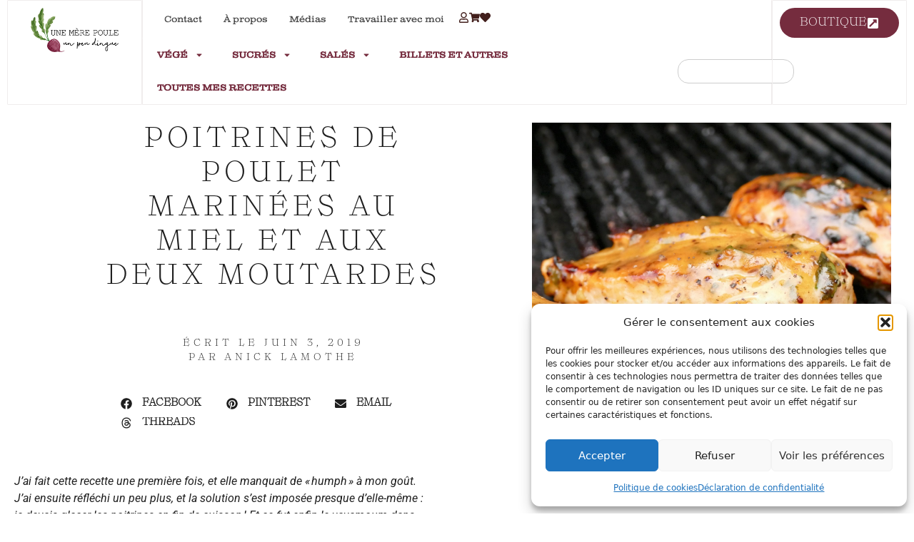

--- FILE ---
content_type: text/html; charset=UTF-8
request_url: https://unemerepoule.com/2019/06/03/poitrines-de-poulet-marinees-au-miel-et-aux-deux-moutardes/
body_size: 28751
content:
<!doctype html>
<html lang="fr-FR">
<head>
	<meta charset="UTF-8">
	<meta name="viewport" content="width=device-width, initial-scale=1">
	<link rel="profile" href="https://gmpg.org/xfn/11">
	<title>Poitrines de poulet marinées au miel et aux deux moutardes &#8211; UNE MÈRE POULE UN PEU DINGUE</title>
<meta name='robots' content='max-image-preview:large' />
<script>window._wca = window._wca || [];</script>
<link rel='dns-prefetch' href='//stats.wp.com' />
<link rel='dns-prefetch' href='//www.googletagmanager.com' />
<link rel='dns-prefetch' href='//use.fontawesome.com' />
<link rel='dns-prefetch' href='//widgets.wp.com' />
<link rel='dns-prefetch' href='//s0.wp.com' />
<link rel='dns-prefetch' href='//0.gravatar.com' />
<link rel='dns-prefetch' href='//1.gravatar.com' />
<link rel='dns-prefetch' href='//2.gravatar.com' />
<link rel="alternate" type="application/rss+xml" title="UNE MÈRE POULE UN PEU DINGUE &raquo; Flux" href="https://unemerepoule.com/feed/" />
<link rel="alternate" type="application/rss+xml" title="UNE MÈRE POULE UN PEU DINGUE &raquo; Flux des commentaires" href="https://unemerepoule.com/comments/feed/" />
<link rel="alternate" type="application/rss+xml" title="UNE MÈRE POULE UN PEU DINGUE &raquo; Poitrines de poulet marinées au miel et aux deux moutardes Flux des commentaires" href="https://unemerepoule.com/2019/06/03/poitrines-de-poulet-marinees-au-miel-et-aux-deux-moutardes/feed/" />
<link rel="alternate" title="oEmbed (JSON)" type="application/json+oembed" href="https://unemerepoule.com/wp-json/oembed/1.0/embed?url=https%3A%2F%2Funemerepoule.com%2F2019%2F06%2F03%2Fpoitrines-de-poulet-marinees-au-miel-et-aux-deux-moutardes%2F" />
<link rel="alternate" title="oEmbed (XML)" type="text/xml+oembed" href="https://unemerepoule.com/wp-json/oembed/1.0/embed?url=https%3A%2F%2Funemerepoule.com%2F2019%2F06%2F03%2Fpoitrines-de-poulet-marinees-au-miel-et-aux-deux-moutardes%2F&#038;format=xml" />
<!-- unemerepoule.com is managing ads with Advanced Ads 2.0.16 – https://wpadvancedads.com/ --><script id="uneme-ready">
			window.advanced_ads_ready=function(e,a){a=a||"complete";var d=function(e){return"interactive"===a?"loading"!==e:"complete"===e};d(document.readyState)?e():document.addEventListener("readystatechange",(function(a){d(a.target.readyState)&&e()}),{once:"interactive"===a})},window.advanced_ads_ready_queue=window.advanced_ads_ready_queue||[];		</script>
		<style id='wp-img-auto-sizes-contain-inline-css'>
img:is([sizes=auto i],[sizes^="auto," i]){contain-intrinsic-size:3000px 1500px}
/*# sourceURL=wp-img-auto-sizes-contain-inline-css */
</style>
<style id='cf-frontend-style-inline-css'>
@font-face {
	font-family: 'Myriad Pro Regular';
	font-style: normal;
	font-weight: 400;
	src: url('https://unemerepoule.com/wp-content/uploads/2025/03/Myriad-Pro-Regular.ttf') format('truetype');
}
@font-face {
	font-family: 'Clarendon Wide Regular';
	font-style: normal;
	font-weight: 400;
	src: url('https://unemerepoule.com/wp-content/uploads/2025/03/Clarendon-Wide-Regular.ttf') format('truetype');
}
@font-face {
	font-family: 'Ernst Light';
	font-style: normal;
	font-weight: 400;
	src: url('https://unemerepoule.com/wp-content/uploads/2025/03/Ernst-Light.ttf') format('truetype');
}
@font-face {
	font-family: 'Clarendon Wide Sketch Regular';
	font-style: normal;
	font-weight: 400;
	src: url('https://unemerepoule.com/wp-content/uploads/2025/03/Clarendon-Wide-Sketch-Regular.ttf') format('truetype');
}
@font-face {
	font-family: 'Clarendon Wide Sketch Bold';
	font-style: normal;
	font-weight: 400;
	src: url('https://unemerepoule.com/wp-content/uploads/2025/03/Clarendon-Wide-Sketch-Bold.ttf') format('truetype');
}
@font-face {
	font-family: 'Ernst-Light-Italic';
	font-style: normal;
	font-weight: 400;
	src: url('https://unemerepoule.com/wp-content/uploads/2025/03/Ernst-Light-Italic.ttf') format('truetype');
}
@font-face {
	font-family: 'Clarendon-sketch';
	font-style: normal;
	font-weight: 400;
	src: url('https://unemerepoule.com/wp-content/uploads/2025/03/Clarendon-Wide-W01-Sketch-Bold.ttf') format('truetype');
}
/*# sourceURL=cf-frontend-style-inline-css */
</style>
<style id='wp-emoji-styles-inline-css'>

	img.wp-smiley, img.emoji {
		display: inline !important;
		border: none !important;
		box-shadow: none !important;
		height: 1em !important;
		width: 1em !important;
		margin: 0 0.07em !important;
		vertical-align: -0.1em !important;
		background: none !important;
		padding: 0 !important;
	}
/*# sourceURL=wp-emoji-styles-inline-css */
</style>
<link rel='stylesheet' id='wp-block-library-css' href='https://unemerepoule.com/wp-includes/css/dist/block-library/style.min.css?ver=6.9' media='all' />
<link rel='stylesheet' id='mediaelement-css' href='https://unemerepoule.com/wp-includes/js/mediaelement/mediaelementplayer-legacy.min.css?ver=4.2.17' media='all' />
<link rel='stylesheet' id='wp-mediaelement-css' href='https://unemerepoule.com/wp-includes/js/mediaelement/wp-mediaelement.min.css?ver=6.9' media='all' />
<style id='jetpack-sharing-buttons-style-inline-css'>
.jetpack-sharing-buttons__services-list{display:flex;flex-direction:row;flex-wrap:wrap;gap:0;list-style-type:none;margin:5px;padding:0}.jetpack-sharing-buttons__services-list.has-small-icon-size{font-size:12px}.jetpack-sharing-buttons__services-list.has-normal-icon-size{font-size:16px}.jetpack-sharing-buttons__services-list.has-large-icon-size{font-size:24px}.jetpack-sharing-buttons__services-list.has-huge-icon-size{font-size:36px}@media print{.jetpack-sharing-buttons__services-list{display:none!important}}.editor-styles-wrapper .wp-block-jetpack-sharing-buttons{gap:0;padding-inline-start:0}ul.jetpack-sharing-buttons__services-list.has-background{padding:1.25em 2.375em}
/*# sourceURL=https://unemerepoule.com/wp-content/plugins/jetpack/_inc/blocks/sharing-buttons/view.css */
</style>
<style id='font-awesome-svg-styles-default-inline-css'>
.svg-inline--fa {
  display: inline-block;
  height: 1em;
  overflow: visible;
  vertical-align: -.125em;
}
/*# sourceURL=font-awesome-svg-styles-default-inline-css */
</style>
<link rel='stylesheet' id='font-awesome-svg-styles-css' href='https://unemerepoule.com/wp-content/uploads/font-awesome/v6.7.2/css/svg-with-js.css' media='all' />
<style id='font-awesome-svg-styles-inline-css'>
   .wp-block-font-awesome-icon svg::before,
   .wp-rich-text-font-awesome-icon svg::before {content: unset;}
/*# sourceURL=font-awesome-svg-styles-inline-css */
</style>
<style id='global-styles-inline-css'>
:root{--wp--preset--aspect-ratio--square: 1;--wp--preset--aspect-ratio--4-3: 4/3;--wp--preset--aspect-ratio--3-4: 3/4;--wp--preset--aspect-ratio--3-2: 3/2;--wp--preset--aspect-ratio--2-3: 2/3;--wp--preset--aspect-ratio--16-9: 16/9;--wp--preset--aspect-ratio--9-16: 9/16;--wp--preset--color--black: #000000;--wp--preset--color--cyan-bluish-gray: #abb8c3;--wp--preset--color--white: #ffffff;--wp--preset--color--pale-pink: #f78da7;--wp--preset--color--vivid-red: #cf2e2e;--wp--preset--color--luminous-vivid-orange: #ff6900;--wp--preset--color--luminous-vivid-amber: #fcb900;--wp--preset--color--light-green-cyan: #7bdcb5;--wp--preset--color--vivid-green-cyan: #00d084;--wp--preset--color--pale-cyan-blue: #8ed1fc;--wp--preset--color--vivid-cyan-blue: #0693e3;--wp--preset--color--vivid-purple: #9b51e0;--wp--preset--gradient--vivid-cyan-blue-to-vivid-purple: linear-gradient(135deg,rgb(6,147,227) 0%,rgb(155,81,224) 100%);--wp--preset--gradient--light-green-cyan-to-vivid-green-cyan: linear-gradient(135deg,rgb(122,220,180) 0%,rgb(0,208,130) 100%);--wp--preset--gradient--luminous-vivid-amber-to-luminous-vivid-orange: linear-gradient(135deg,rgb(252,185,0) 0%,rgb(255,105,0) 100%);--wp--preset--gradient--luminous-vivid-orange-to-vivid-red: linear-gradient(135deg,rgb(255,105,0) 0%,rgb(207,46,46) 100%);--wp--preset--gradient--very-light-gray-to-cyan-bluish-gray: linear-gradient(135deg,rgb(238,238,238) 0%,rgb(169,184,195) 100%);--wp--preset--gradient--cool-to-warm-spectrum: linear-gradient(135deg,rgb(74,234,220) 0%,rgb(151,120,209) 20%,rgb(207,42,186) 40%,rgb(238,44,130) 60%,rgb(251,105,98) 80%,rgb(254,248,76) 100%);--wp--preset--gradient--blush-light-purple: linear-gradient(135deg,rgb(255,206,236) 0%,rgb(152,150,240) 100%);--wp--preset--gradient--blush-bordeaux: linear-gradient(135deg,rgb(254,205,165) 0%,rgb(254,45,45) 50%,rgb(107,0,62) 100%);--wp--preset--gradient--luminous-dusk: linear-gradient(135deg,rgb(255,203,112) 0%,rgb(199,81,192) 50%,rgb(65,88,208) 100%);--wp--preset--gradient--pale-ocean: linear-gradient(135deg,rgb(255,245,203) 0%,rgb(182,227,212) 50%,rgb(51,167,181) 100%);--wp--preset--gradient--electric-grass: linear-gradient(135deg,rgb(202,248,128) 0%,rgb(113,206,126) 100%);--wp--preset--gradient--midnight: linear-gradient(135deg,rgb(2,3,129) 0%,rgb(40,116,252) 100%);--wp--preset--font-size--small: 13px;--wp--preset--font-size--medium: 20px;--wp--preset--font-size--large: 36px;--wp--preset--font-size--x-large: 42px;--wp--preset--font-family--clarendon-wide: clarendon-wide;--wp--preset--spacing--20: 0.44rem;--wp--preset--spacing--30: 0.67rem;--wp--preset--spacing--40: 1rem;--wp--preset--spacing--50: 1.5rem;--wp--preset--spacing--60: 2.25rem;--wp--preset--spacing--70: 3.38rem;--wp--preset--spacing--80: 5.06rem;--wp--preset--shadow--natural: 6px 6px 9px rgba(0, 0, 0, 0.2);--wp--preset--shadow--deep: 12px 12px 50px rgba(0, 0, 0, 0.4);--wp--preset--shadow--sharp: 6px 6px 0px rgba(0, 0, 0, 0.2);--wp--preset--shadow--outlined: 6px 6px 0px -3px rgb(255, 255, 255), 6px 6px rgb(0, 0, 0);--wp--preset--shadow--crisp: 6px 6px 0px rgb(0, 0, 0);}:root { --wp--style--global--content-size: 800px;--wp--style--global--wide-size: 1200px; }:where(body) { margin: 0; }.wp-site-blocks > .alignleft { float: left; margin-right: 2em; }.wp-site-blocks > .alignright { float: right; margin-left: 2em; }.wp-site-blocks > .aligncenter { justify-content: center; margin-left: auto; margin-right: auto; }:where(.wp-site-blocks) > * { margin-block-start: 24px; margin-block-end: 0; }:where(.wp-site-blocks) > :first-child { margin-block-start: 0; }:where(.wp-site-blocks) > :last-child { margin-block-end: 0; }:root { --wp--style--block-gap: 24px; }:root :where(.is-layout-flow) > :first-child{margin-block-start: 0;}:root :where(.is-layout-flow) > :last-child{margin-block-end: 0;}:root :where(.is-layout-flow) > *{margin-block-start: 24px;margin-block-end: 0;}:root :where(.is-layout-constrained) > :first-child{margin-block-start: 0;}:root :where(.is-layout-constrained) > :last-child{margin-block-end: 0;}:root :where(.is-layout-constrained) > *{margin-block-start: 24px;margin-block-end: 0;}:root :where(.is-layout-flex){gap: 24px;}:root :where(.is-layout-grid){gap: 24px;}.is-layout-flow > .alignleft{float: left;margin-inline-start: 0;margin-inline-end: 2em;}.is-layout-flow > .alignright{float: right;margin-inline-start: 2em;margin-inline-end: 0;}.is-layout-flow > .aligncenter{margin-left: auto !important;margin-right: auto !important;}.is-layout-constrained > .alignleft{float: left;margin-inline-start: 0;margin-inline-end: 2em;}.is-layout-constrained > .alignright{float: right;margin-inline-start: 2em;margin-inline-end: 0;}.is-layout-constrained > .aligncenter{margin-left: auto !important;margin-right: auto !important;}.is-layout-constrained > :where(:not(.alignleft):not(.alignright):not(.alignfull)){max-width: var(--wp--style--global--content-size);margin-left: auto !important;margin-right: auto !important;}.is-layout-constrained > .alignwide{max-width: var(--wp--style--global--wide-size);}body .is-layout-flex{display: flex;}.is-layout-flex{flex-wrap: wrap;align-items: center;}.is-layout-flex > :is(*, div){margin: 0;}body .is-layout-grid{display: grid;}.is-layout-grid > :is(*, div){margin: 0;}body{padding-top: 0px;padding-right: 0px;padding-bottom: 0px;padding-left: 0px;}a:where(:not(.wp-element-button)){text-decoration: underline;}:root :where(.wp-element-button, .wp-block-button__link){background-color: #32373c;border-width: 0;color: #fff;font-family: inherit;font-size: inherit;font-style: inherit;font-weight: inherit;letter-spacing: inherit;line-height: inherit;padding-top: calc(0.667em + 2px);padding-right: calc(1.333em + 2px);padding-bottom: calc(0.667em + 2px);padding-left: calc(1.333em + 2px);text-decoration: none;text-transform: inherit;}.has-black-color{color: var(--wp--preset--color--black) !important;}.has-cyan-bluish-gray-color{color: var(--wp--preset--color--cyan-bluish-gray) !important;}.has-white-color{color: var(--wp--preset--color--white) !important;}.has-pale-pink-color{color: var(--wp--preset--color--pale-pink) !important;}.has-vivid-red-color{color: var(--wp--preset--color--vivid-red) !important;}.has-luminous-vivid-orange-color{color: var(--wp--preset--color--luminous-vivid-orange) !important;}.has-luminous-vivid-amber-color{color: var(--wp--preset--color--luminous-vivid-amber) !important;}.has-light-green-cyan-color{color: var(--wp--preset--color--light-green-cyan) !important;}.has-vivid-green-cyan-color{color: var(--wp--preset--color--vivid-green-cyan) !important;}.has-pale-cyan-blue-color{color: var(--wp--preset--color--pale-cyan-blue) !important;}.has-vivid-cyan-blue-color{color: var(--wp--preset--color--vivid-cyan-blue) !important;}.has-vivid-purple-color{color: var(--wp--preset--color--vivid-purple) !important;}.has-black-background-color{background-color: var(--wp--preset--color--black) !important;}.has-cyan-bluish-gray-background-color{background-color: var(--wp--preset--color--cyan-bluish-gray) !important;}.has-white-background-color{background-color: var(--wp--preset--color--white) !important;}.has-pale-pink-background-color{background-color: var(--wp--preset--color--pale-pink) !important;}.has-vivid-red-background-color{background-color: var(--wp--preset--color--vivid-red) !important;}.has-luminous-vivid-orange-background-color{background-color: var(--wp--preset--color--luminous-vivid-orange) !important;}.has-luminous-vivid-amber-background-color{background-color: var(--wp--preset--color--luminous-vivid-amber) !important;}.has-light-green-cyan-background-color{background-color: var(--wp--preset--color--light-green-cyan) !important;}.has-vivid-green-cyan-background-color{background-color: var(--wp--preset--color--vivid-green-cyan) !important;}.has-pale-cyan-blue-background-color{background-color: var(--wp--preset--color--pale-cyan-blue) !important;}.has-vivid-cyan-blue-background-color{background-color: var(--wp--preset--color--vivid-cyan-blue) !important;}.has-vivid-purple-background-color{background-color: var(--wp--preset--color--vivid-purple) !important;}.has-black-border-color{border-color: var(--wp--preset--color--black) !important;}.has-cyan-bluish-gray-border-color{border-color: var(--wp--preset--color--cyan-bluish-gray) !important;}.has-white-border-color{border-color: var(--wp--preset--color--white) !important;}.has-pale-pink-border-color{border-color: var(--wp--preset--color--pale-pink) !important;}.has-vivid-red-border-color{border-color: var(--wp--preset--color--vivid-red) !important;}.has-luminous-vivid-orange-border-color{border-color: var(--wp--preset--color--luminous-vivid-orange) !important;}.has-luminous-vivid-amber-border-color{border-color: var(--wp--preset--color--luminous-vivid-amber) !important;}.has-light-green-cyan-border-color{border-color: var(--wp--preset--color--light-green-cyan) !important;}.has-vivid-green-cyan-border-color{border-color: var(--wp--preset--color--vivid-green-cyan) !important;}.has-pale-cyan-blue-border-color{border-color: var(--wp--preset--color--pale-cyan-blue) !important;}.has-vivid-cyan-blue-border-color{border-color: var(--wp--preset--color--vivid-cyan-blue) !important;}.has-vivid-purple-border-color{border-color: var(--wp--preset--color--vivid-purple) !important;}.has-vivid-cyan-blue-to-vivid-purple-gradient-background{background: var(--wp--preset--gradient--vivid-cyan-blue-to-vivid-purple) !important;}.has-light-green-cyan-to-vivid-green-cyan-gradient-background{background: var(--wp--preset--gradient--light-green-cyan-to-vivid-green-cyan) !important;}.has-luminous-vivid-amber-to-luminous-vivid-orange-gradient-background{background: var(--wp--preset--gradient--luminous-vivid-amber-to-luminous-vivid-orange) !important;}.has-luminous-vivid-orange-to-vivid-red-gradient-background{background: var(--wp--preset--gradient--luminous-vivid-orange-to-vivid-red) !important;}.has-very-light-gray-to-cyan-bluish-gray-gradient-background{background: var(--wp--preset--gradient--very-light-gray-to-cyan-bluish-gray) !important;}.has-cool-to-warm-spectrum-gradient-background{background: var(--wp--preset--gradient--cool-to-warm-spectrum) !important;}.has-blush-light-purple-gradient-background{background: var(--wp--preset--gradient--blush-light-purple) !important;}.has-blush-bordeaux-gradient-background{background: var(--wp--preset--gradient--blush-bordeaux) !important;}.has-luminous-dusk-gradient-background{background: var(--wp--preset--gradient--luminous-dusk) !important;}.has-pale-ocean-gradient-background{background: var(--wp--preset--gradient--pale-ocean) !important;}.has-electric-grass-gradient-background{background: var(--wp--preset--gradient--electric-grass) !important;}.has-midnight-gradient-background{background: var(--wp--preset--gradient--midnight) !important;}.has-small-font-size{font-size: var(--wp--preset--font-size--small) !important;}.has-medium-font-size{font-size: var(--wp--preset--font-size--medium) !important;}.has-large-font-size{font-size: var(--wp--preset--font-size--large) !important;}.has-x-large-font-size{font-size: var(--wp--preset--font-size--x-large) !important;}.has-clarendon-wide-font-family{font-family: var(--wp--preset--font-family--clarendon-wide) !important;}
:root :where(.wp-block-pullquote){font-size: 1.5em;line-height: 1.6;}
/*# sourceURL=global-styles-inline-css */
</style>
<link rel='stylesheet' id='contact-form-7-css' href='https://unemerepoule.com/wp-content/plugins/contact-form-7/includes/css/styles.css?ver=6.1.4' media='all' />
<link rel='stylesheet' id='email-subscribers-css' href='https://unemerepoule.com/wp-content/plugins/email-subscribers/lite/public/css/email-subscribers-public.css?ver=5.9.13' media='all' />
<link rel='stylesheet' id='uaf_client_css-css' href='https://unemerepoule.com/wp-content/uploads/useanyfont/uaf.css?ver=1766514889' media='all' />
<link rel='stylesheet' id='woocommerce-layout-css' href='https://unemerepoule.com/wp-content/plugins/woocommerce/assets/css/woocommerce-layout.css?ver=10.4.3' media='all' />
<style id='woocommerce-layout-inline-css'>

	.infinite-scroll .woocommerce-pagination {
		display: none;
	}
/*# sourceURL=woocommerce-layout-inline-css */
</style>
<link rel='stylesheet' id='woocommerce-smallscreen-css' href='https://unemerepoule.com/wp-content/plugins/woocommerce/assets/css/woocommerce-smallscreen.css?ver=10.4.3' media='only screen and (max-width: 768px)' />
<link rel='stylesheet' id='woocommerce-general-css' href='https://unemerepoule.com/wp-content/plugins/woocommerce/assets/css/woocommerce.css?ver=10.4.3' media='all' />
<style id='woocommerce-inline-inline-css'>
.woocommerce form .form-row .required { visibility: visible; }
/*# sourceURL=woocommerce-inline-inline-css */
</style>
<link rel='stylesheet' id='cmplz-general-css' href='https://unemerepoule.com/wp-content/plugins/complianz-gdpr-premium/assets/css/cookieblocker.min.css?ver=1766513577' media='all' />
<link rel='stylesheet' id='hello-elementor-css' href='https://unemerepoule.com/wp-content/themes/hello-elementor/assets/css/reset.css?ver=3.4.5' media='all' />
<link rel='stylesheet' id='hello-elementor-theme-style-css' href='https://unemerepoule.com/wp-content/themes/hello-elementor/assets/css/theme.css?ver=3.4.5' media='all' />
<link rel='stylesheet' id='hello-elementor-header-footer-css' href='https://unemerepoule.com/wp-content/themes/hello-elementor/assets/css/header-footer.css?ver=3.4.5' media='all' />
<link rel='stylesheet' id='elementor-frontend-css' href='https://unemerepoule.com/wp-content/plugins/elementor/assets/css/frontend.min.css?ver=3.34.0' media='all' />
<style id='elementor-frontend-inline-css'>
.elementor-12592 .elementor-element.elementor-element-44435ec8:not(.elementor-motion-effects-element-type-background), .elementor-12592 .elementor-element.elementor-element-44435ec8 > .elementor-motion-effects-container > .elementor-motion-effects-layer{background-image:url("https://unemerepoule.com/wp-content/uploads/2019/05/P1120090-2-scaled.jpg");}
/*# sourceURL=elementor-frontend-inline-css */
</style>
<link rel='stylesheet' id='elementor-post-12442-css' href='https://unemerepoule.com/wp-content/uploads/elementor/css/post-12442.css?ver=1768864208' media='all' />
<link rel='stylesheet' id='jetpack_likes-css' href='https://unemerepoule.com/wp-content/plugins/jetpack/modules/likes/style.css?ver=15.3.1' media='all' />
<link rel='stylesheet' id='font-awesome-official-css' href='https://use.fontawesome.com/releases/v6.7.2/css/all.css' media='all' integrity="sha384-nRgPTkuX86pH8yjPJUAFuASXQSSl2/bBUiNV47vSYpKFxHJhbcrGnmlYpYJMeD7a" crossorigin="anonymous" />
<link rel='stylesheet' id='widget-image-css' href='https://unemerepoule.com/wp-content/plugins/elementor/assets/css/widget-image.min.css?ver=3.34.0' media='all' />
<link rel='stylesheet' id='widget-nav-menu-css' href='https://unemerepoule.com/wp-content/plugins/elementor-pro/assets/css/widget-nav-menu.min.css?ver=3.34.0' media='all' />
<link rel='stylesheet' id='widget-search-css' href='https://unemerepoule.com/wp-content/plugins/elementor-pro/assets/css/widget-search.min.css?ver=3.34.0' media='all' />
<link rel='stylesheet' id='widget-heading-css' href='https://unemerepoule.com/wp-content/plugins/elementor/assets/css/widget-heading.min.css?ver=3.34.0' media='all' />
<link rel='stylesheet' id='e-animation-fadeIn-css' href='https://unemerepoule.com/wp-content/plugins/elementor/assets/lib/animations/styles/fadeIn.min.css?ver=3.34.0' media='all' />
<link rel='stylesheet' id='widget-post-info-css' href='https://unemerepoule.com/wp-content/plugins/elementor-pro/assets/css/widget-post-info.min.css?ver=3.34.0' media='all' />
<link rel='stylesheet' id='widget-icon-list-css' href='https://unemerepoule.com/wp-content/plugins/elementor/assets/css/widget-icon-list.min.css?ver=3.34.0' media='all' />
<link rel='stylesheet' id='widget-share-buttons-css' href='https://unemerepoule.com/wp-content/plugins/elementor-pro/assets/css/widget-share-buttons.min.css?ver=3.34.0' media='all' />
<link rel='stylesheet' id='e-apple-webkit-css' href='https://unemerepoule.com/wp-content/plugins/elementor/assets/css/conditionals/apple-webkit.min.css?ver=3.34.0' media='all' />
<link rel='stylesheet' id='e-motion-fx-css' href='https://unemerepoule.com/wp-content/plugins/elementor-pro/assets/css/modules/motion-fx.min.css?ver=3.34.0' media='all' />
<link rel='stylesheet' id='widget-post-navigation-css' href='https://unemerepoule.com/wp-content/plugins/elementor-pro/assets/css/widget-post-navigation.min.css?ver=3.34.0' media='all' />
<link rel='stylesheet' id='e-animation-fadeInUp-css' href='https://unemerepoule.com/wp-content/plugins/elementor/assets/lib/animations/styles/fadeInUp.min.css?ver=3.34.0' media='all' />
<link rel='stylesheet' id='widget-posts-css' href='https://unemerepoule.com/wp-content/plugins/elementor-pro/assets/css/widget-posts.min.css?ver=3.34.0' media='all' />
<link rel='stylesheet' id='elementor-post-12444-css' href='https://unemerepoule.com/wp-content/uploads/elementor/css/post-12444.css?ver=1768864209' media='all' />
<link rel='stylesheet' id='elementor-post-12455-css' href='https://unemerepoule.com/wp-content/uploads/elementor/css/post-12455.css?ver=1768864209' media='all' />
<link rel='stylesheet' id='elementor-post-12592-css' href='https://unemerepoule.com/wp-content/uploads/elementor/css/post-12592.css?ver=1768864209' media='all' />
<link rel='stylesheet' id='areoi-bootstrap-css' href='https://unemerepoule.com/wp-content/plugins/all-bootstrap-blocks/assets/css/bootstrap.min.css?ver=1766514900' media='all' />
<link rel='stylesheet' id='areoi-style-index-css' href='https://unemerepoule.com/wp-content/plugins/all-bootstrap-blocks/build/style-index.css?ver=1758168513' media='all' />
<link rel='stylesheet' id='simple-favorites-css' href='https://unemerepoule.com/wp-content/plugins/favorites/assets/css/favorites.css?ver=2.3.6' media='all' />
<link rel='stylesheet' id='hello-elementor-child-style-css' href='https://unemerepoule.com/wp-content/themes/hello-theme-child-master/style.css?ver=2.0.0' media='all' />
<link rel='stylesheet' id='font-awesome-official-v4shim-css' href='https://use.fontawesome.com/releases/v6.7.2/css/v4-shims.css' media='all' integrity="sha384-npPMK6zwqNmU3qyCCxEcWJkLBNYxEFM1nGgSoAWuCCXqVVz0cvwKEMfyTNkOxM2N" crossorigin="anonymous" />
<link rel='stylesheet' id='elementor-gf-local-roboto-css' href='https://unemerepoule.com/wp-content/uploads/elementor/google-fonts/css/roboto.css?ver=1745235321' media='all' />
<link rel='stylesheet' id='elementor-gf-local-robotoslab-css' href='https://unemerepoule.com/wp-content/uploads/elementor/google-fonts/css/robotoslab.css?ver=1745235328' media='all' />
<script src="https://unemerepoule.com/wp-includes/js/jquery/jquery.min.js?ver=3.7.1" id="jquery-core-js"></script>
<script src="https://unemerepoule.com/wp-includes/js/jquery/jquery-migrate.min.js?ver=3.4.1" id="jquery-migrate-js"></script>
<script src="https://unemerepoule.com/wp-content/plugins/woocommerce/assets/js/jquery-blockui/jquery.blockUI.min.js?ver=2.7.0-wc.10.4.3" id="wc-jquery-blockui-js" defer data-wp-strategy="defer"></script>
<script id="wc-add-to-cart-js-extra">
var wc_add_to_cart_params = {"ajax_url":"/wp-admin/admin-ajax.php","wc_ajax_url":"/?wc-ajax=%%endpoint%%","i18n_view_cart":"Voir le panier","cart_url":"https://unemerepoule.com/cart/","is_cart":"","cart_redirect_after_add":"no"};
//# sourceURL=wc-add-to-cart-js-extra
</script>
<script src="https://unemerepoule.com/wp-content/plugins/woocommerce/assets/js/frontend/add-to-cart.min.js?ver=10.4.3" id="wc-add-to-cart-js" defer data-wp-strategy="defer"></script>
<script src="https://unemerepoule.com/wp-content/plugins/woocommerce/assets/js/js-cookie/js.cookie.min.js?ver=2.1.4-wc.10.4.3" id="wc-js-cookie-js" defer data-wp-strategy="defer"></script>
<script id="woocommerce-js-extra">
var woocommerce_params = {"ajax_url":"/wp-admin/admin-ajax.php","wc_ajax_url":"/?wc-ajax=%%endpoint%%","i18n_password_show":"Afficher le mot de passe","i18n_password_hide":"Masquer le mot de passe"};
//# sourceURL=woocommerce-js-extra
</script>
<script src="https://unemerepoule.com/wp-content/plugins/woocommerce/assets/js/frontend/woocommerce.min.js?ver=10.4.3" id="woocommerce-js" defer data-wp-strategy="defer"></script>
<script type="text/plain" data-service="jetpack-statistics" data-category="statistics" data-cmplz-src="https://stats.wp.com/s-202604.js" id="woocommerce-analytics-js" defer data-wp-strategy="defer"></script>
<script id="favorites-js-extra">
var favorites_data = {"ajaxurl":"https://unemerepoule.com/wp-admin/admin-ajax.php","nonce":"61f93ca203","favorite":"\u003Ci class=\"fa fa-heart\"\u003E\u003C/i\u003E","favorited":"\u003Ci class=\"fa fa-heart-o\"\u003E\u003C/i\u003E","includecount":"","indicate_loading":"","loading_text":"Loading","loading_image":"","loading_image_active":"","loading_image_preload":"","cache_enabled":"1","button_options":{"button_type":"custom","custom_colors":false,"box_shadow":false,"include_count":false,"default":{"background_default":false,"border_default":false,"text_default":false,"icon_default":false,"count_default":false},"active":{"background_active":false,"border_active":false,"text_active":false,"icon_active":false,"count_active":false}},"authentication_modal_content":"\u003Cp\u003EPlease login to add favorites.\u003C/p\u003E\n\u003Cp\u003E\u003Ca href=\"#\" data-favorites-modal-close\u003EDismiss this notice\u003C/a\u003E\u003C/p\u003E\n","authentication_redirect":"1","dev_mode":"","logged_in":"","user_id":"0","authentication_redirect_url":"https://unemerepoule.com/mon-compte/"};
//# sourceURL=favorites-js-extra
</script>
<script src="https://unemerepoule.com/wp-content/plugins/favorites/assets/js/favorites.min.js?ver=2.3.6" id="favorites-js"></script>

<!-- Extrait de code de la balise Google (gtag.js) ajouté par Site Kit -->
<!-- Extrait Google Analytics ajouté par Site Kit -->
<script id="google_gtagjs-js-before">
	
			
	
//# sourceURL=google_gtagjs-js-before
</script>
<script src="https://www.googletagmanager.com/gtag/js?id=GT-PJ5KL47" id="google_gtagjs-js" async></script>
<script id="google_gtagjs-js-after">
window.dataLayer = window.dataLayer || [];function gtag(){dataLayer.push(arguments);}
gtag("set","linker",{"domains":["unemerepoule.com"]});
gtag("js", new Date());
gtag("set", "developer_id.dZTNiMT", true);
gtag("config", "GT-PJ5KL47");
//# sourceURL=google_gtagjs-js-after
</script>
<link rel="https://api.w.org/" href="https://unemerepoule.com/wp-json/" /><link rel="alternate" title="JSON" type="application/json" href="https://unemerepoule.com/wp-json/wp/v2/posts/5910" /><link rel="EditURI" type="application/rsd+xml" title="RSD" href="https://unemerepoule.com/xmlrpc.php?rsd" />
<meta name="generator" content="WordPress 6.9" />
<meta name="generator" content="WooCommerce 10.4.3" />
<link rel="canonical" href="https://unemerepoule.com/2019/06/03/poitrines-de-poulet-marinees-au-miel-et-aux-deux-moutardes/" />
<link rel='shortlink' href='https://unemerepoule.com/?p=5910' />
<meta name="generator" content="Site Kit by Google 1.168.0" />	<style>img#wpstats{display:none}</style>
					<style>.cmplz-hidden {
					display: none !important;
				}</style>	<noscript><style>.woocommerce-product-gallery{ opacity: 1 !important; }</style></noscript>
	
<!-- Balises Meta Google AdSense ajoutées par Site Kit -->
<meta name="google-adsense-platform-account" content="ca-host-pub-2644536267352236">
<meta name="google-adsense-platform-domain" content="sitekit.withgoogle.com">
<!-- Fin des balises Meta End Google AdSense ajoutées par Site Kit -->
<meta name="generator" content="Elementor 3.34.0; features: e_font_icon_svg, additional_custom_breakpoints; settings: css_print_method-external, google_font-enabled, font_display-swap">
			<style>
				.e-con.e-parent:nth-of-type(n+4):not(.e-lazyloaded):not(.e-no-lazyload),
				.e-con.e-parent:nth-of-type(n+4):not(.e-lazyloaded):not(.e-no-lazyload) * {
					background-image: none !important;
				}
				@media screen and (max-height: 1024px) {
					.e-con.e-parent:nth-of-type(n+3):not(.e-lazyloaded):not(.e-no-lazyload),
					.e-con.e-parent:nth-of-type(n+3):not(.e-lazyloaded):not(.e-no-lazyload) * {
						background-image: none !important;
					}
				}
				@media screen and (max-height: 640px) {
					.e-con.e-parent:nth-of-type(n+2):not(.e-lazyloaded):not(.e-no-lazyload),
					.e-con.e-parent:nth-of-type(n+2):not(.e-lazyloaded):not(.e-no-lazyload) * {
						background-image: none !important;
					}
				}
			</style>
			
<!-- Jetpack Open Graph Tags -->
<meta property="og:type" content="article" />
<meta property="og:title" content="Poitrines de poulet marinées au miel et aux deux moutardes" />
<meta property="og:url" content="https://unemerepoule.com/2019/06/03/poitrines-de-poulet-marinees-au-miel-et-aux-deux-moutardes/" />
<meta property="og:description" content="J’ai fait cette recette une première fois, et elle manquait de « humph » à mon goût. J’ai ensuite réfléchi un peu plus, et la solution s’est imposée presque d’elle-même&nbsp;: je devais glacer les …" />
<meta property="article:published_time" content="2019-06-03T12:08:57+00:00" />
<meta property="article:modified_time" content="2021-01-08T16:08:11+00:00" />
<meta property="og:site_name" content="UNE MÈRE POULE UN PEU DINGUE" />
<meta property="og:image" content="https://unemerepoule.com/wp-content/uploads/2019/05/P1120090-2-scaled.jpg" />
<meta property="og:image:width" content="2560" />
<meta property="og:image:height" content="1707" />
<meta property="og:image:alt" content="" />
<meta property="og:locale" content="fr_FR" />
<meta name="twitter:text:title" content="Poitrines de poulet marinées au miel et aux deux moutardes" />
<meta name="twitter:image" content="https://unemerepoule.com/wp-content/uploads/2019/05/P1120090-2-scaled.jpg?w=640" />
<meta name="twitter:card" content="summary_large_image" />

<!-- End Jetpack Open Graph Tags -->
<style class='wp-fonts-local'>
@font-face{font-family:clarendon-wide;font-style:normal;font-weight:400;font-display:fallback;src:url('https://unemerepoule.com/wp-content/uploads/useanyfont/1064Clarendon-Wide.woff2') format('woff2');}
</style>
<link rel="icon" href="https://unemerepoule.com/wp-content/uploads/2020/12/cropped-icone-32x32.png" sizes="32x32" />
<link rel="icon" href="https://unemerepoule.com/wp-content/uploads/2020/12/cropped-icone-192x192.png" sizes="192x192" />
<link rel="apple-touch-icon" href="https://unemerepoule.com/wp-content/uploads/2020/12/cropped-icone-180x180.png" />
<meta name="msapplication-TileImage" content="https://unemerepoule.com/wp-content/uploads/2020/12/cropped-icone-270x270.png" />
		<style id="wp-custom-css">
				.row {
    --bs-gutter-x: 0 !important;
    --bs-gutter-y: 0 !important;
}

[type=submit], button {
		color: #752C3E;
    border: 1px solid #752C3E;
}

[type=submit]:hover{
    color: #fff;
    background-color: #752C3E;
    text-decoration: none;
}

button:hover {
    color: #fff;
    background-color: #752C3E;
    text-decoration: none;
}

a {
    color: #752C3E;
}

.woocommerce:where(body:not(.woocommerce-uses-block-theme)) .woocommerce-breadcrumb {
    display:none;
}


.filters_cat {
    background-color: #ffffff;
    box-shadow: 0 4px 12px rgba(0, 0, 0, 0.1);
    margin-bottom: 30px;
    font-family: 'Arial', sans-serif;
}

.filters_cat .nav-tabs {
    display: flex;
    gap: 10px;
    justify-content: left;
}

.filters_cat .nav-item {
    margin-bottom: -2px;
}

.filters_cat .nav-link {
    border: none;
    border-radius: 8px;
    font-size: 15px;
    font-weight: 600;
    color: #555;
    background-color: #f0f0f0;
    transition: all 0.3s ease;
    cursor: pointer;
}

.filters_cat .nav-link.active {
    color: #fff;
    background-color: #752C3E;
    border-color: #752C3E;
}

.filters_cat .nav-link:hover {
    color: #0073aa;
    background-color: #e0e0e0;
}

.filters_cat .tab-content {
    padding: 5px;
    border-radius: 8px;
}

.filters_cat .row {
    display: flex;
    grid-template-columns: repeat(auto-fit, minmax(160px, 1fr));
}

.filters_cat label {
    display: flex;
    align-items: center;
    font-size: 12px;
    font-weight: 500;
    color: #333;
    cursor: pointer;
    padding: 5px 5px;
    background-color: #fff;
    border-radius: 8px;
    transition: all 0.3s ease;
}

.filters_cat label:hover {
    border-color: #fff;
    box-shadow: 0 2px 8px rgba(0, 115, 170, 0.2);
    transform: scale(1.02);
}

.nav-tabs {
    border-bottom: 1px solid #fff;
}

.filters_cat input[type="checkbox"] {
    margin-right: 12px;
    width: 20px;
    height: 20px;
    cursor: pointer;
    accent-color: #752C3E;
}

@media (max-width: 768px) {
    .filters_cat .row {
        grid-template-columns: repeat(auto-fit, minmax(120px, 1fr));
    }

    .filters_cat .nav-link {
        font-size: 14px;
        padding: 8px 15px;
    }

    .filters_cat label {
        font-size: 13px;
        padding: 10px;
    }

    .filters_cat input[type="checkbox"] {
        width: 16px;
        height: 16px;
    }
}

ul {
    list-style-type: none;
    padding: 0;
    margin: 0;
}

.row {
    --bs-gutter-x: 1.5rem;
    --bs-gutter-y: 1.5rem;
}

:where(body:not(.woocommerce-block-theme-has-button-styles)):where(:not(.edit-post-visual-editor)) .woocommerce a.button.alt {
    background-color: #752C3E;
}

:where(body:not(.woocommerce-block-theme-has-button-styles)):where(:not(.edit-post-visual-editor)) .woocommerce a.button.alt:hover{
    background-color: #752C3E;
}

:where(body:not(.woocommerce-block-theme-has-button-styles)):where(:not(.edit-post-visual-editor)) .woocommerce button.button {
    background-color: #752C3E;
		color: white;
}

:where(body:not(.woocommerce-block-theme-has-button-styles)):where(:not(.edit-post-visual-editor)) .woocommerce button.button:hover{
    background-color: #752C3E;
		color: white;
}

:where(body:not(.woocommerce-block-theme-has-button-styles)):where(:not(.edit-post-visual-editor)) .woocommerce button.button:disabled, :where(body:not(.woocommerce-block-theme-has-button-styles)):where(:not(.edit-post-visual-editor)) .woocommerce button.button:disabled[disabled]{
		color: white;
}

:where(body:not(.woocommerce-block-theme-has-button-styles)):where(:not(.edit-post-visual-editor)) .woocommerce button.button:disabled:hover, :where(body:not(.woocommerce-block-theme-has-button-styles)):where(:not(.edit-post-visual-editor)) .woocommerce button.button:disabled[disabled]:hover{
		background-color: #752C3E;
		color: white;
}

.woocommerce-checkout #payment {
    background: white;
    border-radius: 5px;
}

.woocommerce-checkout #payment div.payment_box {
    background-color: #752C3E;
    color: white;
}

.woocommerce-checkout #payment div.payment_box::before {
    border: 1em solid #752C3E;
    border-right-color: transparent;
    border-left-color: transparent;
    border-top-color: transparent;
}

:where(body:not(.woocommerce-block-theme-has-button-styles)):where(:not(.edit-post-visual-editor)) .woocommerce button.button.alt {
    background-color: #752C3E;
}

:where(body:not(.woocommerce-block-theme-has-button-styles)):where(:not(.edit-post-visual-editor)) .woocommerce button.button.alt:hover{
    background-color: #752C3E;
}



/* code responsive screen*/

@media (min-width: 1441px) {
	body:not(.rtl) .elementor-8782 .elementor-element.elementor-element-dd3fa7b {
			left: 400px;
	}
	body:not(.rtl) .elementor-8782 .elementor-element.elementor-element-6821c68 {
    left: 920px;
}
	.elementor-8782 .elementor-element.elementor-element-6821c68 {
    top: 267px;
}
	.elementor-8782 .elementor-element.elementor-element-5c432f6 {
    top: 420px;
}
}

@media (min-width: 1024px) and (max-width: 1440px){
body:not(.rtl) .elementor-8782 .elementor-element.elementor-element-dd3fa7b {
    left: 310px;
}
	body:not(.rtl) .elementor-8782 .elementor-element.elementor-element-6821c68 {
    left: 700px;
}
	
body:not(.rtl) .elementor-8782 .elementor-element.elementor-element-5c432f6 {
    left: 250px;
}
	.elementor-8782 .elementor-element.elementor-element-5c432f6 {
    top: 400px;
}
	.elementor-8782 .elementor-element.elementor-element-561b482 {
    top: 168px;
}
}

@media (max-width: 1200px) {
    body:not(.rtl) .elementor-8782 .elementor-element.elementor-element-dd3fa7b {
        left: 120px;
    }
	.elementor-8782 .elementor-element.elementor-element-561b482 {
    top: 150px;
		width:400px;
}
	body:not(.rtl) .elementor-8782 .elementor-element.elementor-element-3b6b583 {
    right: -430px;
}
	body:not(.rtl) .elementor-8782 .elementor-element.elementor-element-5c432f6 {
        left: 145px;
        top: 405px;
    }
	body:not(.rtl) .elementor-8782 .elementor-element.elementor-element-6821c68 {
        left: 600px;
    }
}

@media (min-width: 768px) and (max-width: 1023px) {
    .elementor-8782 .elementor-element.elementor-element-561b482 {
    top: 650px;
		width:250px;
}
	
	body:not(.rtl) .elementor-8782 .elementor-element.elementor-element-3b6b583 {
        top: 782px;
    }
	body:not(.rtl) .elementor-8782 .elementor-element.elementor-element-5c432f6 {
        left: 145px;
        top: 470px;
    }
	body:not(.rtl) .elementor-8782 .elementor-element.elementor-element-6821c68 {
        left: 444px;
    }
}

@media (max-width: 767px) {
    .elementor-8782 .elementor-element.elementor-element-561b482 {
    top: 430px;
		width:200px;
}
	body:not(.rtl) .elementor-8782 .elementor-element.elementor-element-561b482{
    left: 20px;
}
	
	body:not(.rtl) .elementor-8782 .elementor-element.elementor-element-3b6b583 {
        top: 485px;
		left: 240px;
		width: 120px;
    }
	.elementor-8782 .elementor-element.elementor-element-3b6b583 img {
    max-width: 100% !important;
  }
	.elementor-8782 .elementor-element.elementor-element-6526545 .elementor-heading-title {
		margin-top: 35px !important;
	}
	body:not(.rtl) .elementor-8782 .elementor-element.elementor-element-5c432f6 {
        left: 145px;
        top: 730px;
    }
}

.woocommerce:where(body:not(.woocommerce-block-theme-has-button-styles)) a.button{
		color: #fff;
		background: #752C3E;
}

.woocommerce:where(body:not(.woocommerce-block-theme-has-button-styles)) a.button:hover{
		color: #fff;
		background: #752C3E;
}
@media (max-width: 767px) {
  body:not(.rtl) .elementor-8782 .elementor-element.elementor-element-4fa76c2 {
    position: absolute !important;
    right: 8px !important;
    left: inherit !important;
  }
}
@media (min-width:500px) and (max-width: 1024px) {
	body:not(.rtl) .elementor-8782 .elementor-element.elementor-element-3b6b583 {
		display: none !important;
	}
	.elementor-8782 .elementor-element.elementor-element-dfcb754 .elementor-widget-container {
		text-align: right;
	}
	.elementor-8782 .elementor-element.elementor-element-dfcb754 {
		margin-top: -220px;
	}
	.elementor-8782 .elementor-element.elementor-element-59df119 {
		margin-top: -150px;
	}
}
.elementor-8782 .elementor-element.elementor-element-5d2f684 {
	display: none !important;
}
.list_elem {
	 display: grid;
  overflow: hidden;
  grid-template-columns: repeat(3, 1fr);
  grid-auto-rows: 1fr;
  grid-column-gap: 5px;
  grid-row-gap: 5px;
}
.elementor-8782 .elementor-element.elementor-element-e07076c {
  width: 32.5%;
  display: inline-block;
  height: 100%;
}
@media(max-width: 768px) {	
.list_elem {
  	grid-template-columns: repeat(2, 1fr);
	}
}
@media(max-width: 580px) {	
.list_elem {
  	grid-template-columns: repeat(1, 1fr);
	}
}
		</style>
		</head>
<body data-rsssl=1 data-cmplz=1 class="wp-singular post-template-default single single-post postid-5910 single-format-standard wp-embed-responsive wp-theme-hello-elementor wp-child-theme-hello-theme-child-master theme-hello-elementor woocommerce-no-js eio-default hello-elementor-default elementor-default elementor-kit-12442 aa-prefix-uneme- elementor-page-12592">


<a class="skip-link screen-reader-text" href="#content">Aller au contenu</a>

		<header data-elementor-type="header" data-elementor-id="12444" class="elementor elementor-12444 elementor-location-header" data-elementor-post-type="elementor_library">
			<div class="elementor-element elementor-element-a6be46a e-con-full e-flex e-con e-parent" data-id="a6be46a" data-element_type="container">
		<div class="elementor-element elementor-element-ab7dc55 e-con-full e-flex e-con e-child" data-id="ab7dc55" data-element_type="container">
				<div class="elementor-element elementor-element-d6f299d elementor-widget elementor-widget-image" data-id="d6f299d" data-element_type="widget" data-widget_type="image.default">
				<div class="elementor-widget-container">
																<a href="https://unemerepoule.com/">
							<img width="240" height="120" src="https://unemerepoule.com/wp-content/uploads/2020/12/logo.png" class="attachment-full size-full wp-image-8845" alt="" />								</a>
															</div>
				</div>
				</div>
		<div class="elementor-element elementor-element-d37f71b e-con-full e-flex e-con e-child" data-id="d37f71b" data-element_type="container">
		<div class="elementor-element elementor-element-f20510e e-con-full e-flex e-con e-child" data-id="f20510e" data-element_type="container">
				<div class="elementor-element elementor-element-194db3a elementor-nav-menu__align-center elementor-nav-menu--dropdown-none elementor-widget elementor-widget-nav-menu" data-id="194db3a" data-element_type="widget" data-settings="{&quot;layout&quot;:&quot;horizontal&quot;,&quot;submenu_icon&quot;:{&quot;value&quot;:&quot;&lt;svg aria-hidden=\&quot;true\&quot; class=\&quot;e-font-icon-svg e-fas-caret-down\&quot; viewBox=\&quot;0 0 320 512\&quot; xmlns=\&quot;http:\/\/www.w3.org\/2000\/svg\&quot;&gt;&lt;path d=\&quot;M31.3 192h257.3c17.8 0 26.7 21.5 14.1 34.1L174.1 354.8c-7.8 7.8-20.5 7.8-28.3 0L17.2 226.1C4.6 213.5 13.5 192 31.3 192z\&quot;&gt;&lt;\/path&gt;&lt;\/svg&gt;&quot;,&quot;library&quot;:&quot;fa-solid&quot;}}" data-widget_type="nav-menu.default">
				<div class="elementor-widget-container">
								<nav aria-label="Menu" class="elementor-nav-menu--main elementor-nav-menu__container elementor-nav-menu--layout-horizontal e--pointer-underline e--animation-fade">
				<ul id="menu-1-194db3a" class="elementor-nav-menu"><li class="menu-item menu-item-type-post_type menu-item-object-page menu-item-8787"><a href="https://unemerepoule.com/contact/" class="elementor-item">Contact</a></li>
<li class="menu-item menu-item-type-post_type menu-item-object-page menu-item-8785"><a href="https://unemerepoule.com/a-propos-2/a-propos/" class="elementor-item">À propos</a></li>
<li class="menu-item menu-item-type-post_type menu-item-object-page menu-item-12649"><a href="https://unemerepoule.com/on-parle-dune-mere-poule-dingue-vue-sur/" class="elementor-item">Médias</a></li>
<li class="menu-item menu-item-type-post_type menu-item-object-page menu-item-8789"><a href="https://unemerepoule.com/a-propos-2/a-propos/travailler-avec-moi/" class="elementor-item">Travailler avec moi</a></li>
</ul>			</nav>
						<nav class="elementor-nav-menu--dropdown elementor-nav-menu__container" aria-hidden="true">
				<ul id="menu-2-194db3a" class="elementor-nav-menu"><li class="menu-item menu-item-type-post_type menu-item-object-page menu-item-8787"><a href="https://unemerepoule.com/contact/" class="elementor-item" tabindex="-1">Contact</a></li>
<li class="menu-item menu-item-type-post_type menu-item-object-page menu-item-8785"><a href="https://unemerepoule.com/a-propos-2/a-propos/" class="elementor-item" tabindex="-1">À propos</a></li>
<li class="menu-item menu-item-type-post_type menu-item-object-page menu-item-12649"><a href="https://unemerepoule.com/on-parle-dune-mere-poule-dingue-vue-sur/" class="elementor-item" tabindex="-1">Médias</a></li>
<li class="menu-item menu-item-type-post_type menu-item-object-page menu-item-8789"><a href="https://unemerepoule.com/a-propos-2/a-propos/travailler-avec-moi/" class="elementor-item" tabindex="-1">Travailler avec moi</a></li>
</ul>			</nav>
						</div>
				</div>
				<div class="elementor-element elementor-element-b810426 elementor-view-default elementor-widget elementor-widget-icon" data-id="b810426" data-element_type="widget" data-widget_type="icon.default">
				<div class="elementor-widget-container">
							<div class="elementor-icon-wrapper">
			<a class="elementor-icon" href="https://unemerepoule.com/dev/mon-compte/">
			<svg aria-hidden="true" class="e-font-icon-svg e-far-user" viewBox="0 0 448 512" xmlns="http://www.w3.org/2000/svg"><path d="M313.6 304c-28.7 0-42.5 16-89.6 16-47.1 0-60.8-16-89.6-16C60.2 304 0 364.2 0 438.4V464c0 26.5 21.5 48 48 48h352c26.5 0 48-21.5 48-48v-25.6c0-74.2-60.2-134.4-134.4-134.4zM400 464H48v-25.6c0-47.6 38.8-86.4 86.4-86.4 14.6 0 38.3 16 89.6 16 51.7 0 74.9-16 89.6-16 47.6 0 86.4 38.8 86.4 86.4V464zM224 288c79.5 0 144-64.5 144-144S303.5 0 224 0 80 64.5 80 144s64.5 144 144 144zm0-240c52.9 0 96 43.1 96 96s-43.1 96-96 96-96-43.1-96-96 43.1-96 96-96z"></path></svg>			</a>
		</div>
						</div>
				</div>
				<div class="elementor-element elementor-element-95307fd elementor-view-default elementor-widget elementor-widget-icon" data-id="95307fd" data-element_type="widget" data-widget_type="icon.default">
				<div class="elementor-widget-container">
							<div class="elementor-icon-wrapper">
			<a class="elementor-icon" href="https://unemerepoule.com/dev/panier/">
			<svg aria-hidden="true" class="e-font-icon-svg e-fas-shopping-cart" viewBox="0 0 576 512" xmlns="http://www.w3.org/2000/svg"><path d="M528.12 301.319l47.273-208C578.806 78.301 567.391 64 551.99 64H159.208l-9.166-44.81C147.758 8.021 137.93 0 126.529 0H24C10.745 0 0 10.745 0 24v16c0 13.255 10.745 24 24 24h69.883l70.248 343.435C147.325 417.1 136 435.222 136 456c0 30.928 25.072 56 56 56s56-25.072 56-56c0-15.674-6.447-29.835-16.824-40h209.647C430.447 426.165 424 440.326 424 456c0 30.928 25.072 56 56 56s56-25.072 56-56c0-22.172-12.888-41.332-31.579-50.405l5.517-24.276c3.413-15.018-8.002-29.319-23.403-29.319H218.117l-6.545-32h293.145c11.206 0 20.92-7.754 23.403-18.681z"></path></svg>			</a>
		</div>
						</div>
				</div>
				<div class="elementor-element elementor-element-8e9aa95 elementor-view-default elementor-widget elementor-widget-icon" data-id="8e9aa95" data-element_type="widget" data-widget_type="icon.default">
				<div class="elementor-widget-container">
							<div class="elementor-icon-wrapper">
			<a class="elementor-icon" href="https://unemerepoule.com/dev/mes-recettes-favoris/">
			<svg aria-hidden="true" class="e-font-icon-svg e-fas-heart" viewBox="0 0 512 512" xmlns="http://www.w3.org/2000/svg"><path d="M462.3 62.6C407.5 15.9 326 24.3 275.7 76.2L256 96.5l-19.7-20.3C186.1 24.3 104.5 15.9 49.7 62.6c-62.8 53.6-66.1 149.8-9.9 207.9l193.5 199.8c12.5 12.9 32.8 12.9 45.3 0l193.5-199.8c56.3-58.1 53-154.3-9.8-207.9z"></path></svg>			</a>
		</div>
						</div>
				</div>
				</div>
		<div class="elementor-element elementor-element-61af941 e-con-full e-flex e-con e-child" data-id="61af941" data-element_type="container">
				<div class="elementor-element elementor-element-6198bc6 elementor-nav-menu__align-start elementor-nav-menu--dropdown-mobile elementor-nav-menu__text-align-center elementor-nav-menu--toggle elementor-nav-menu--burger elementor-widget elementor-widget-nav-menu" data-id="6198bc6" data-element_type="widget" data-settings="{&quot;layout&quot;:&quot;horizontal&quot;,&quot;submenu_icon&quot;:{&quot;value&quot;:&quot;&lt;svg aria-hidden=\&quot;true\&quot; class=\&quot;e-font-icon-svg e-fas-caret-down\&quot; viewBox=\&quot;0 0 320 512\&quot; xmlns=\&quot;http:\/\/www.w3.org\/2000\/svg\&quot;&gt;&lt;path d=\&quot;M31.3 192h257.3c17.8 0 26.7 21.5 14.1 34.1L174.1 354.8c-7.8 7.8-20.5 7.8-28.3 0L17.2 226.1C4.6 213.5 13.5 192 31.3 192z\&quot;&gt;&lt;\/path&gt;&lt;\/svg&gt;&quot;,&quot;library&quot;:&quot;fa-solid&quot;},&quot;toggle&quot;:&quot;burger&quot;}" data-widget_type="nav-menu.default">
				<div class="elementor-widget-container">
								<nav aria-label="Menu" class="elementor-nav-menu--main elementor-nav-menu__container elementor-nav-menu--layout-horizontal e--pointer-underline e--animation-fade">
				<ul id="menu-1-6198bc6" class="elementor-nav-menu"><li class="menu-item menu-item-type-taxonomy menu-item-object-category menu-item-has-children menu-item-9339"><a href="https://unemerepoule.com/categorie/recettes/vege/" class="elementor-item">Végé</a>
<ul class="sub-menu elementor-nav-menu--dropdown">
	<li class="menu-item menu-item-type-taxonomy menu-item-object-category menu-item-8859"><a href="https://unemerepoule.com/categorie/recettes/vege/entrees-et-soupes/" class="elementor-sub-item">Entrées et soupes</a></li>
	<li class="menu-item menu-item-type-taxonomy menu-item-object-category menu-item-8860"><a href="https://unemerepoule.com/categorie/recettes/vege/plat/" class="elementor-sub-item">Plat</a></li>
	<li class="menu-item menu-item-type-taxonomy menu-item-object-category menu-item-8861"><a href="https://unemerepoule.com/categorie/recettes/vege/legumes-gratins-salades/" class="elementor-sub-item">Légumes et salades</a></li>
	<li class="menu-item menu-item-type-taxonomy menu-item-object-category menu-item-8862"><a href="https://unemerepoule.com/categorie/recettes/vege/gourmandises-vege/" class="elementor-sub-item">Gourmandises végé</a></li>
	<li class="menu-item menu-item-type-taxonomy menu-item-object-category menu-item-8924"><a href="https://unemerepoule.com/categorie/recettes/vege/vegetalien/" class="elementor-sub-item">100% végétalien</a></li>
</ul>
</li>
<li class="menu-item menu-item-type-taxonomy menu-item-object-category menu-item-has-children menu-item-8809"><a href="https://unemerepoule.com/categorie/recettes/sucres/" class="elementor-item">Sucrés</a>
<ul class="sub-menu elementor-nav-menu--dropdown">
	<li class="menu-item menu-item-type-taxonomy menu-item-object-category menu-item-8864"><a href="https://unemerepoule.com/categorie/recettes/sucres/pour-partir-la-journee/" class="elementor-sub-item">Petit déjeuner</a></li>
	<li class="menu-item menu-item-type-taxonomy menu-item-object-category menu-item-9329"><a href="https://unemerepoule.com/categorie/recettes/sucres/biscuits-bons-a-sen-lecher-les-doigts/" class="elementor-sub-item">Biscuits</a></li>
	<li class="menu-item menu-item-type-taxonomy menu-item-object-category menu-item-8984"><a href="https://unemerepoule.com/categorie/recettes/sucres/collations-saines/" class="elementor-sub-item">Collation saines</a></li>
	<li class="menu-item menu-item-type-taxonomy menu-item-object-category menu-item-9330"><a href="https://unemerepoule.com/categorie/recettes/sucres/carres-et-brownies/" class="elementor-sub-item">Carrés et brownies</a></li>
	<li class="menu-item menu-item-type-taxonomy menu-item-object-category menu-item-9331"><a href="https://unemerepoule.com/categorie/recettes/sucres/gateau-pains-et-muffins/" class="elementor-sub-item">Gâteaux, pains et muffins</a></li>
	<li class="menu-item menu-item-type-taxonomy menu-item-object-category menu-item-9332"><a href="https://unemerepoule.com/categorie/recettes/sucres/tartes/" class="elementor-sub-item">Tartes</a></li>
	<li class="menu-item menu-item-type-taxonomy menu-item-object-category menu-item-8986"><a href="https://unemerepoule.com/categorie/recettes/sucres/douceurs-cremeuses-et-puddings/" class="elementor-sub-item">Douceurs crémeuses et puddings</a></li>
	<li class="menu-item menu-item-type-taxonomy menu-item-object-category menu-item-8970"><a href="https://unemerepoule.com/categorie/recettes/sucres/gourmandises-sans-sucre-ajoute/" class="elementor-sub-item">Sans sucre ajouté</a></li>
</ul>
</li>
<li class="menu-item menu-item-type-taxonomy menu-item-object-category current-post-ancestor menu-item-has-children menu-item-9341"><a href="https://unemerepoule.com/categorie/recettes/sales/" class="elementor-item">Salés</a>
<ul class="sub-menu elementor-nav-menu--dropdown">
	<li class="menu-item menu-item-type-taxonomy menu-item-object-category menu-item-8877"><a href="https://unemerepoule.com/categorie/recettes/sales/pour-l-apero/" class="elementor-sub-item">Pour l’apéro</a></li>
	<li class="menu-item menu-item-type-taxonomy menu-item-object-category menu-item-9333"><a href="https://unemerepoule.com/categorie/recettes/sales/soupes-et-potages/" class="elementor-sub-item">Soupes et potages</a></li>
	<li class="menu-item menu-item-type-taxonomy menu-item-object-category menu-item-9334"><a href="https://unemerepoule.com/categorie/recettes/sales/entrees/" class="elementor-sub-item">Entrées</a></li>
	<li class="menu-item menu-item-type-taxonomy menu-item-object-category current-post-ancestor current-menu-parent current-post-parent menu-item-8878"><a href="https://unemerepoule.com/categorie/recettes/sales/recettes-de-semaine/" class="elementor-sub-item">Recettes de semaine</a></li>
	<li class="menu-item menu-item-type-taxonomy menu-item-object-category menu-item-8991"><a href="https://unemerepoule.com/categorie/recettes/sales/saveur-du-monde/" class="elementor-sub-item">Saveur du monde</a></li>
	<li class="menu-item menu-item-type-taxonomy menu-item-object-category menu-item-8988"><a href="https://unemerepoule.com/categorie/recettes/sales/soirees-chic/" class="elementor-sub-item">Soirées chic</a></li>
	<li class="menu-item menu-item-type-taxonomy menu-item-object-category menu-item-9335"><a href="https://unemerepoule.com/categorie/recettes/vege/legumes-gratins-salades/" class="elementor-sub-item">Légumes, gratins et salades</a></li>
	<li class="menu-item menu-item-type-taxonomy menu-item-object-category menu-item-8990"><a href="https://unemerepoule.com/categorie/recettes/sales/pates-et-risottos/" class="elementor-sub-item">Pâtes et risottos</a></li>
	<li class="menu-item menu-item-type-taxonomy menu-item-object-category current-post-ancestor current-menu-parent current-post-parent menu-item-9342"><a href="https://unemerepoule.com/categorie/recettes/sales/bbq/" class="elementor-sub-item">BBQ</a></li>
	<li class="menu-item menu-item-type-taxonomy menu-item-object-category menu-item-8880"><a href="https://unemerepoule.com/categorie/recettes/sales/recettes-de-base-et-pour-mieux-sorganiser/" class="elementor-sub-item">Recettes de base et pour mieux s’organiser</a></li>
	<li class="menu-item menu-item-type-taxonomy menu-item-object-category menu-item-9336"><a href="https://unemerepoule.com/categorie/recettes/sales/occasions-speciales/" class="elementor-sub-item">Occasions spéciales</a></li>
	<li class="menu-item menu-item-type-taxonomy menu-item-object-category menu-item-9555"><a href="https://unemerepoule.com/categorie/recettes/sales/vegetalien-sales/" class="elementor-sub-item">Végétalien</a></li>
</ul>
</li>
<li class="menu-item menu-item-type-taxonomy menu-item-object-category menu-item-8812"><a href="https://unemerepoule.com/categorie/billets-et-autres/" class="elementor-item">Billets et autres</a></li>
<li class="menu-item menu-item-type-taxonomy menu-item-object-category current-post-ancestor menu-item-9350"><a href="https://unemerepoule.com/categorie/recettes/" class="elementor-item">Toutes mes recettes</a></li>
</ul>			</nav>
					<div class="elementor-menu-toggle" role="button" tabindex="0" aria-label="Permuter le menu" aria-expanded="false">
			<svg aria-hidden="true" role="presentation" class="elementor-menu-toggle__icon--open e-font-icon-svg e-eicon-menu-bar" viewBox="0 0 1000 1000" xmlns="http://www.w3.org/2000/svg"><path d="M104 333H896C929 333 958 304 958 271S929 208 896 208H104C71 208 42 237 42 271S71 333 104 333ZM104 583H896C929 583 958 554 958 521S929 458 896 458H104C71 458 42 487 42 521S71 583 104 583ZM104 833H896C929 833 958 804 958 771S929 708 896 708H104C71 708 42 737 42 771S71 833 104 833Z"></path></svg><svg aria-hidden="true" role="presentation" class="elementor-menu-toggle__icon--close e-font-icon-svg e-eicon-close" viewBox="0 0 1000 1000" xmlns="http://www.w3.org/2000/svg"><path d="M742 167L500 408 258 167C246 154 233 150 217 150 196 150 179 158 167 167 154 179 150 196 150 212 150 229 154 242 171 254L408 500 167 742C138 771 138 800 167 829 196 858 225 858 254 829L496 587 738 829C750 842 767 846 783 846 800 846 817 842 829 829 842 817 846 804 846 783 846 767 842 750 829 737L588 500 833 258C863 229 863 200 833 171 804 137 775 137 742 167Z"></path></svg>		</div>
					<nav class="elementor-nav-menu--dropdown elementor-nav-menu__container" aria-hidden="true">
				<ul id="menu-2-6198bc6" class="elementor-nav-menu"><li class="menu-item menu-item-type-taxonomy menu-item-object-category menu-item-has-children menu-item-9339"><a href="https://unemerepoule.com/categorie/recettes/vege/" class="elementor-item" tabindex="-1">Végé</a>
<ul class="sub-menu elementor-nav-menu--dropdown">
	<li class="menu-item menu-item-type-taxonomy menu-item-object-category menu-item-8859"><a href="https://unemerepoule.com/categorie/recettes/vege/entrees-et-soupes/" class="elementor-sub-item" tabindex="-1">Entrées et soupes</a></li>
	<li class="menu-item menu-item-type-taxonomy menu-item-object-category menu-item-8860"><a href="https://unemerepoule.com/categorie/recettes/vege/plat/" class="elementor-sub-item" tabindex="-1">Plat</a></li>
	<li class="menu-item menu-item-type-taxonomy menu-item-object-category menu-item-8861"><a href="https://unemerepoule.com/categorie/recettes/vege/legumes-gratins-salades/" class="elementor-sub-item" tabindex="-1">Légumes et salades</a></li>
	<li class="menu-item menu-item-type-taxonomy menu-item-object-category menu-item-8862"><a href="https://unemerepoule.com/categorie/recettes/vege/gourmandises-vege/" class="elementor-sub-item" tabindex="-1">Gourmandises végé</a></li>
	<li class="menu-item menu-item-type-taxonomy menu-item-object-category menu-item-8924"><a href="https://unemerepoule.com/categorie/recettes/vege/vegetalien/" class="elementor-sub-item" tabindex="-1">100% végétalien</a></li>
</ul>
</li>
<li class="menu-item menu-item-type-taxonomy menu-item-object-category menu-item-has-children menu-item-8809"><a href="https://unemerepoule.com/categorie/recettes/sucres/" class="elementor-item" tabindex="-1">Sucrés</a>
<ul class="sub-menu elementor-nav-menu--dropdown">
	<li class="menu-item menu-item-type-taxonomy menu-item-object-category menu-item-8864"><a href="https://unemerepoule.com/categorie/recettes/sucres/pour-partir-la-journee/" class="elementor-sub-item" tabindex="-1">Petit déjeuner</a></li>
	<li class="menu-item menu-item-type-taxonomy menu-item-object-category menu-item-9329"><a href="https://unemerepoule.com/categorie/recettes/sucres/biscuits-bons-a-sen-lecher-les-doigts/" class="elementor-sub-item" tabindex="-1">Biscuits</a></li>
	<li class="menu-item menu-item-type-taxonomy menu-item-object-category menu-item-8984"><a href="https://unemerepoule.com/categorie/recettes/sucres/collations-saines/" class="elementor-sub-item" tabindex="-1">Collation saines</a></li>
	<li class="menu-item menu-item-type-taxonomy menu-item-object-category menu-item-9330"><a href="https://unemerepoule.com/categorie/recettes/sucres/carres-et-brownies/" class="elementor-sub-item" tabindex="-1">Carrés et brownies</a></li>
	<li class="menu-item menu-item-type-taxonomy menu-item-object-category menu-item-9331"><a href="https://unemerepoule.com/categorie/recettes/sucres/gateau-pains-et-muffins/" class="elementor-sub-item" tabindex="-1">Gâteaux, pains et muffins</a></li>
	<li class="menu-item menu-item-type-taxonomy menu-item-object-category menu-item-9332"><a href="https://unemerepoule.com/categorie/recettes/sucres/tartes/" class="elementor-sub-item" tabindex="-1">Tartes</a></li>
	<li class="menu-item menu-item-type-taxonomy menu-item-object-category menu-item-8986"><a href="https://unemerepoule.com/categorie/recettes/sucres/douceurs-cremeuses-et-puddings/" class="elementor-sub-item" tabindex="-1">Douceurs crémeuses et puddings</a></li>
	<li class="menu-item menu-item-type-taxonomy menu-item-object-category menu-item-8970"><a href="https://unemerepoule.com/categorie/recettes/sucres/gourmandises-sans-sucre-ajoute/" class="elementor-sub-item" tabindex="-1">Sans sucre ajouté</a></li>
</ul>
</li>
<li class="menu-item menu-item-type-taxonomy menu-item-object-category current-post-ancestor menu-item-has-children menu-item-9341"><a href="https://unemerepoule.com/categorie/recettes/sales/" class="elementor-item" tabindex="-1">Salés</a>
<ul class="sub-menu elementor-nav-menu--dropdown">
	<li class="menu-item menu-item-type-taxonomy menu-item-object-category menu-item-8877"><a href="https://unemerepoule.com/categorie/recettes/sales/pour-l-apero/" class="elementor-sub-item" tabindex="-1">Pour l’apéro</a></li>
	<li class="menu-item menu-item-type-taxonomy menu-item-object-category menu-item-9333"><a href="https://unemerepoule.com/categorie/recettes/sales/soupes-et-potages/" class="elementor-sub-item" tabindex="-1">Soupes et potages</a></li>
	<li class="menu-item menu-item-type-taxonomy menu-item-object-category menu-item-9334"><a href="https://unemerepoule.com/categorie/recettes/sales/entrees/" class="elementor-sub-item" tabindex="-1">Entrées</a></li>
	<li class="menu-item menu-item-type-taxonomy menu-item-object-category current-post-ancestor current-menu-parent current-post-parent menu-item-8878"><a href="https://unemerepoule.com/categorie/recettes/sales/recettes-de-semaine/" class="elementor-sub-item" tabindex="-1">Recettes de semaine</a></li>
	<li class="menu-item menu-item-type-taxonomy menu-item-object-category menu-item-8991"><a href="https://unemerepoule.com/categorie/recettes/sales/saveur-du-monde/" class="elementor-sub-item" tabindex="-1">Saveur du monde</a></li>
	<li class="menu-item menu-item-type-taxonomy menu-item-object-category menu-item-8988"><a href="https://unemerepoule.com/categorie/recettes/sales/soirees-chic/" class="elementor-sub-item" tabindex="-1">Soirées chic</a></li>
	<li class="menu-item menu-item-type-taxonomy menu-item-object-category menu-item-9335"><a href="https://unemerepoule.com/categorie/recettes/vege/legumes-gratins-salades/" class="elementor-sub-item" tabindex="-1">Légumes, gratins et salades</a></li>
	<li class="menu-item menu-item-type-taxonomy menu-item-object-category menu-item-8990"><a href="https://unemerepoule.com/categorie/recettes/sales/pates-et-risottos/" class="elementor-sub-item" tabindex="-1">Pâtes et risottos</a></li>
	<li class="menu-item menu-item-type-taxonomy menu-item-object-category current-post-ancestor current-menu-parent current-post-parent menu-item-9342"><a href="https://unemerepoule.com/categorie/recettes/sales/bbq/" class="elementor-sub-item" tabindex="-1">BBQ</a></li>
	<li class="menu-item menu-item-type-taxonomy menu-item-object-category menu-item-8880"><a href="https://unemerepoule.com/categorie/recettes/sales/recettes-de-base-et-pour-mieux-sorganiser/" class="elementor-sub-item" tabindex="-1">Recettes de base et pour mieux s’organiser</a></li>
	<li class="menu-item menu-item-type-taxonomy menu-item-object-category menu-item-9336"><a href="https://unemerepoule.com/categorie/recettes/sales/occasions-speciales/" class="elementor-sub-item" tabindex="-1">Occasions spéciales</a></li>
	<li class="menu-item menu-item-type-taxonomy menu-item-object-category menu-item-9555"><a href="https://unemerepoule.com/categorie/recettes/sales/vegetalien-sales/" class="elementor-sub-item" tabindex="-1">Végétalien</a></li>
</ul>
</li>
<li class="menu-item menu-item-type-taxonomy menu-item-object-category menu-item-8812"><a href="https://unemerepoule.com/categorie/billets-et-autres/" class="elementor-item" tabindex="-1">Billets et autres</a></li>
<li class="menu-item menu-item-type-taxonomy menu-item-object-category current-post-ancestor menu-item-9350"><a href="https://unemerepoule.com/categorie/recettes/" class="elementor-item" tabindex="-1">Toutes mes recettes</a></li>
</ul>			</nav>
						</div>
				</div>
				<div class="elementor-element elementor-element-2872046 elementor-widget__width-initial elementor-widget elementor-widget-search" data-id="2872046" data-element_type="widget" data-settings="{&quot;submit_trigger&quot;:&quot;key_enter&quot;,&quot;pagination_type_options&quot;:&quot;none&quot;}" data-widget_type="search.default">
				<div class="elementor-widget-container">
							<search class="e-search hidden" role="search">
			<form class="e-search-form" action="https://unemerepoule.com" method="get">

				
				<label class="e-search-label" for="search-2872046">
					<span class="elementor-screen-only">
						Rechercher 					</span>
									</label>

				<div class="e-search-input-wrapper">
					<input id="search-2872046" placeholder="RECHERCHER" class="e-search-input" type="search" name="s" value="" autocomplete="off" role="combobox" aria-autocomplete="list" aria-expanded="false" aria-controls="results-2872046" aria-haspopup="listbox">
					<svg aria-hidden="true" class="e-font-icon-svg e-fas-times" viewBox="0 0 352 512" xmlns="http://www.w3.org/2000/svg"><path d="M242.72 256l100.07-100.07c12.28-12.28 12.28-32.19 0-44.48l-22.24-22.24c-12.28-12.28-32.19-12.28-44.48 0L176 189.28 75.93 89.21c-12.28-12.28-32.19-12.28-44.48 0L9.21 111.45c-12.28 12.28-12.28 32.19 0 44.48L109.28 256 9.21 356.07c-12.28 12.28-12.28 32.19 0 44.48l22.24 22.24c12.28 12.28 32.2 12.28 44.48 0L176 322.72l100.07 100.07c12.28 12.28 32.2 12.28 44.48 0l22.24-22.24c12.28-12.28 12.28-32.19 0-44.48L242.72 256z"></path></svg>										<output id="results-2872046" class="e-search-results-container hide-loader" aria-live="polite" aria-atomic="true" aria-label="Results for search" tabindex="0">
						<div class="e-search-results"></div>
											</output>
									</div>
				
				
				<button class="e-search-submit elementor-screen-only " type="submit" aria-label="Rechercher ">
					
									</button>
				<input type="hidden" name="e_search_props" value="2872046-12444">
			</form>
		</search>
						</div>
				</div>
				</div>
				</div>
		<div class="elementor-element elementor-element-91bda9d e-con-full e-flex e-con e-child" data-id="91bda9d" data-element_type="container">
				<div class="elementor-element elementor-element-01630b5 elementor-align-justify elementor-widget elementor-widget-button" data-id="01630b5" data-element_type="widget" data-widget_type="button.default">
				<div class="elementor-widget-container">
									<div class="elementor-button-wrapper">
					<a class="elementor-button elementor-button-link elementor-size-sm" href="https://unemerepoule.com/boutique/">
						<span class="elementor-button-content-wrapper">
						<span class="elementor-button-icon">
				<svg aria-hidden="true" class="e-font-icon-svg e-fas-external-link-square-alt" viewBox="0 0 448 512" xmlns="http://www.w3.org/2000/svg"><path d="M448 80v352c0 26.51-21.49 48-48 48H48c-26.51 0-48-21.49-48-48V80c0-26.51 21.49-48 48-48h352c26.51 0 48 21.49 48 48zm-88 16H248.029c-21.313 0-32.08 25.861-16.971 40.971l31.984 31.987L67.515 364.485c-4.686 4.686-4.686 12.284 0 16.971l31.029 31.029c4.687 4.686 12.285 4.686 16.971 0l195.526-195.526 31.988 31.991C358.058 263.977 384 253.425 384 231.979V120c0-13.255-10.745-24-24-24z"></path></svg>			</span>
									<span class="elementor-button-text">BOUTIQUE</span>
					</span>
					</a>
				</div>
								</div>
				</div>
				</div>
				</div>
				</header>
				<div data-elementor-type="single-post" data-elementor-id="12592" class="elementor elementor-12592 elementor-location-single post-5910 post type-post status-publish format-standard has-post-thumbnail hentry category-bbq category-recettes-de-semaine" data-elementor-post-type="elementor_library">
			<div class="elementor-element elementor-element-6e24f97 e-con-full e-flex e-con e-parent" data-id="6e24f97" data-element_type="container">
		<div class="elementor-element elementor-element-28cb723a e-con-full e-flex e-con e-child" data-id="28cb723a" data-element_type="container" data-settings="{&quot;background_background&quot;:&quot;classic&quot;}">
				<div class="elementor-element elementor-element-178c1cc0 elementor-invisible elementor-widget elementor-widget-theme-post-title elementor-page-title elementor-widget-heading" data-id="178c1cc0" data-element_type="widget" data-settings="{&quot;_animation&quot;:&quot;fadeIn&quot;}" data-widget_type="theme-post-title.default">
				<div class="elementor-widget-container">
					<h1 class="elementor-heading-title elementor-size-default">Poitrines de poulet marinées au miel et aux deux moutardes</h1>				</div>
				</div>
				<div class="elementor-element elementor-element-105948e0 elementor-align-center elementor-invisible elementor-widget elementor-widget-post-info" data-id="105948e0" data-element_type="widget" data-settings="{&quot;_animation&quot;:&quot;fadeIn&quot;,&quot;_animation_delay&quot;:300}" data-widget_type="post-info.default">
				<div class="elementor-widget-container">
							<ul class="elementor-inline-items elementor-icon-list-items elementor-post-info">
								<li class="elementor-icon-list-item elementor-repeater-item-833a691 elementor-inline-item" itemprop="datePublished">
													<span class="elementor-icon-list-text elementor-post-info__item elementor-post-info__item--type-date">
							<span class="elementor-post-info__item-prefix">Écrit le</span>
										<time>juin 3, 2019</time>					</span>
								</li>
				<li class="elementor-icon-list-item elementor-repeater-item-1358fb5 elementor-inline-item" itemprop="author">
													<span class="elementor-icon-list-text elementor-post-info__item elementor-post-info__item--type-author">
							<span class="elementor-post-info__item-prefix">par</span>
										Anick Lamothe					</span>
								</li>
				</ul>
						</div>
				</div>
		<div class="elementor-element elementor-element-e2f49e0 e-con-full e-flex e-con e-child" data-id="e2f49e0" data-element_type="container">
				<div class="elementor-element elementor-element-44d01d2 elementor-share-buttons--skin-flat elementor-grid-mobile-0 elementor-share-buttons--color-custom elementor-share-buttons--view-icon-text elementor-share-buttons--shape-square elementor-grid-0 elementor-invisible elementor-widget elementor-widget-share-buttons" data-id="44d01d2" data-element_type="widget" data-settings="{&quot;_animation&quot;:&quot;fadeIn&quot;,&quot;_animation_delay&quot;:300}" data-widget_type="share-buttons.default">
				<div class="elementor-widget-container">
							<div class="elementor-grid" role="list">
								<div class="elementor-grid-item" role="listitem">
						<div class="elementor-share-btn elementor-share-btn_facebook" role="button" tabindex="0" aria-label="Partager sur facebook">
															<span class="elementor-share-btn__icon">
								<svg aria-hidden="true" class="e-font-icon-svg e-fab-facebook" viewBox="0 0 512 512" xmlns="http://www.w3.org/2000/svg"><path d="M504 256C504 119 393 8 256 8S8 119 8 256c0 123.78 90.69 226.38 209.25 245V327.69h-63V256h63v-54.64c0-62.15 37-96.48 93.67-96.48 27.14 0 55.52 4.84 55.52 4.84v61h-31.28c-30.8 0-40.41 19.12-40.41 38.73V256h68.78l-11 71.69h-57.78V501C413.31 482.38 504 379.78 504 256z"></path></svg>							</span>
																						<div class="elementor-share-btn__text">
																			<span class="elementor-share-btn__title">
										Facebook									</span>
																	</div>
													</div>
					</div>
									<div class="elementor-grid-item" role="listitem">
						<div class="elementor-share-btn elementor-share-btn_pinterest" role="button" tabindex="0" aria-label="Partager sur pinterest">
															<span class="elementor-share-btn__icon">
								<svg aria-hidden="true" class="e-font-icon-svg e-fab-pinterest" viewBox="0 0 496 512" xmlns="http://www.w3.org/2000/svg"><path d="M496 256c0 137-111 248-248 248-25.6 0-50.2-3.9-73.4-11.1 10.1-16.5 25.2-43.5 30.8-65 3-11.6 15.4-59 15.4-59 8.1 15.4 31.7 28.5 56.8 28.5 74.8 0 128.7-68.8 128.7-154.3 0-81.9-66.9-143.2-152.9-143.2-107 0-163.9 71.8-163.9 150.1 0 36.4 19.4 81.7 50.3 96.1 4.7 2.2 7.2 1.2 8.3-3.3.8-3.4 5-20.3 6.9-28.1.6-2.5.3-4.7-1.7-7.1-10.1-12.5-18.3-35.3-18.3-56.6 0-54.7 41.4-107.6 112-107.6 60.9 0 103.6 41.5 103.6 100.9 0 67.1-33.9 113.6-78 113.6-24.3 0-42.6-20.1-36.7-44.8 7-29.5 20.5-61.3 20.5-82.6 0-19-10.2-34.9-31.4-34.9-24.9 0-44.9 25.7-44.9 60.2 0 22 7.4 36.8 7.4 36.8s-24.5 103.8-29 123.2c-5 21.4-3 51.6-.9 71.2C65.4 450.9 0 361.1 0 256 0 119 111 8 248 8s248 111 248 248z"></path></svg>							</span>
																						<div class="elementor-share-btn__text">
																			<span class="elementor-share-btn__title">
										Pinterest									</span>
																	</div>
													</div>
					</div>
									<div class="elementor-grid-item" role="listitem">
						<div class="elementor-share-btn elementor-share-btn_email" role="button" tabindex="0" aria-label="Partager sur email">
															<span class="elementor-share-btn__icon">
								<svg aria-hidden="true" class="e-font-icon-svg e-fas-envelope" viewBox="0 0 512 512" xmlns="http://www.w3.org/2000/svg"><path d="M502.3 190.8c3.9-3.1 9.7-.2 9.7 4.7V400c0 26.5-21.5 48-48 48H48c-26.5 0-48-21.5-48-48V195.6c0-5 5.7-7.8 9.7-4.7 22.4 17.4 52.1 39.5 154.1 113.6 21.1 15.4 56.7 47.8 92.2 47.6 35.7.3 72-32.8 92.3-47.6 102-74.1 131.6-96.3 154-113.7zM256 320c23.2.4 56.6-29.2 73.4-41.4 132.7-96.3 142.8-104.7 173.4-128.7 5.8-4.5 9.2-11.5 9.2-18.9v-19c0-26.5-21.5-48-48-48H48C21.5 64 0 85.5 0 112v19c0 7.4 3.4 14.3 9.2 18.9 30.6 23.9 40.7 32.4 173.4 128.7 16.8 12.2 50.2 41.8 73.4 41.4z"></path></svg>							</span>
																						<div class="elementor-share-btn__text">
																			<span class="elementor-share-btn__title">
										Email									</span>
																	</div>
													</div>
					</div>
									<div class="elementor-grid-item" role="listitem">
						<div class="elementor-share-btn elementor-share-btn_threads" role="button" tabindex="0" aria-label="Partager sur threads">
															<span class="elementor-share-btn__icon">
								<svg aria-hidden="true" class="e-font-icon-svg e-fab-threads" viewBox="0 0 448 512" xmlns="http://www.w3.org/2000/svg"><path d="M331.5 235.7c2.2 .9 4.2 1.9 6.3 2.8c29.2 14.1 50.6 35.2 61.8 61.4c15.7 36.5 17.2 95.8-30.3 143.2c-36.2 36.2-80.3 52.5-142.6 53h-.3c-70.2-.5-124.1-24.1-160.4-70.2c-32.3-41-48.9-98.1-49.5-169.6V256v-.2C17 184.3 33.6 127.2 65.9 86.2C102.2 40.1 156.2 16.5 226.4 16h.3c70.3 .5 124.9 24 162.3 69.9c18.4 22.7 32 50 40.6 81.7l-40.4 10.8c-7.1-25.8-17.8-47.8-32.2-65.4c-29.2-35.8-73-54.2-130.5-54.6c-57 .5-100.1 18.8-128.2 54.4C72.1 146.1 58.5 194.3 58 256c.5 61.7 14.1 109.9 40.3 143.3c28 35.6 71.2 53.9 128.2 54.4c51.4-.4 85.4-12.6 113.7-40.9c32.3-32.2 31.7-71.8 21.4-95.9c-6.1-14.2-17.1-26-31.9-34.9c-3.7 26.9-11.8 48.3-24.7 64.8c-17.1 21.8-41.4 33.6-72.7 35.3c-23.6 1.3-46.3-4.4-63.9-16c-20.8-13.8-33-34.8-34.3-59.3c-2.5-48.3 35.7-83 95.2-86.4c21.1-1.2 40.9-.3 59.2 2.8c-2.4-14.8-7.3-26.6-14.6-35.2c-10-11.7-25.6-17.7-46.2-17.8H227c-16.6 0-39 4.6-53.3 26.3l-34.4-23.6c19.2-29.1 50.3-45.1 87.8-45.1h.8c62.6 .4 99.9 39.5 103.7 107.7l-.2 .2zm-156 68.8c1.3 25.1 28.4 36.8 54.6 35.3c25.6-1.4 54.6-11.4 59.5-73.2c-13.2-2.9-27.8-4.4-43.4-4.4c-4.8 0-9.6 .1-14.4 .4c-42.9 2.4-57.2 23.2-56.2 41.8l-.1 .1z"></path></svg>							</span>
																						<div class="elementor-share-btn__text">
																			<span class="elementor-share-btn__title">
										Threads									</span>
																	</div>
													</div>
					</div>
						</div>
						</div>
				</div>
				</div>
				</div>
		<div class="elementor-element elementor-element-44435ec8 e-con-full e-flex e-con e-child" data-id="44435ec8" data-element_type="container" data-settings="{&quot;background_background&quot;:&quot;classic&quot;,&quot;background_motion_fx_motion_fx_scrolling&quot;:&quot;yes&quot;,&quot;background_motion_fx_scale_effect&quot;:&quot;yes&quot;,&quot;background_motion_fx_scale_speed&quot;:{&quot;unit&quot;:&quot;px&quot;,&quot;size&quot;:1,&quot;sizes&quot;:[]},&quot;background_motion_fx_scale_direction&quot;:&quot;out-in&quot;,&quot;background_motion_fx_scale_range&quot;:{&quot;unit&quot;:&quot;%&quot;,&quot;size&quot;:&quot;&quot;,&quot;sizes&quot;:{&quot;start&quot;:20,&quot;end&quot;:80}},&quot;background_motion_fx_devices&quot;:[&quot;desktop&quot;,&quot;tablet&quot;,&quot;mobile&quot;]}">
				</div>
				</div>
		<div class="elementor-element elementor-element-7d52e42 e-con-full e-flex e-con e-parent" data-id="7d52e42" data-element_type="container">
		<div class="elementor-element elementor-element-eabec9e e-con-full e-flex e-con e-child" data-id="eabec9e" data-element_type="container">
				<div class="elementor-element elementor-element-136250e9 elementor-widget elementor-widget-theme-post-content" data-id="136250e9" data-element_type="widget" data-widget_type="theme-post-content.default">
				<div class="elementor-widget-container">
					
<p></p>



<p><em>J’ai fait cette recette une première fois, et elle manquait de « humph » à mon goût. J’ai ensuite réfléchi un peu plus, et la solution s’est imposée presque d’elle-même&nbsp;: je devais glacer les poitrines en fin de cuisson ! Et ce fut enfin le vavamoum dans ma bouche. Cette recette n’a rien de bien compliqué, mais elle est délicieuse. Je l’ai réalisée sur le barbecue, mais je me promets de la refaire au four. Et puis, pourquoi ne pas faire congeler vos poitrines dans la marinade ? Vous n’aurez qu’à les ressortir une journée ou deux avant de les utiliser (on les laisse décongeler au réfrigérateur bien entendu) et vous aurez un repas succulent presque déjà fait à vous mettre sous la dent !</em></p>



<p></p>



<p><strong>Portions</strong>&nbsp;:
4 à 5</p>



<p><strong>Préparation&nbsp;</strong>:
10 minutes</p>



<p><strong>Marinage</strong>&nbsp;:
2 heures ou plus</p>



<p><strong>Cuisson</strong>&nbsp;: 20 à 25 minutes</p>



<p></p>



<p><strong>Ingrédients</strong></p>



<p>4 à 5 poitrines de poulet</p>



<p>Le jus d’un citron</p>



<p>2 c. à soupe (30&nbsp;ml) de moutarde de Dijon</p>



<p>2 c. à soupe (30&nbsp;ml) de moutarde à l’ancienne</p>



<p>¼ de tasse (60&nbsp;ml) de miel</p>



<p>¼ de tasse (60&nbsp;ml) d’huile d’olive</p>



<p>¼ de tasse (60&nbsp;ml) de vin blanc</p>



<p>1 c. à soupe (15&nbsp;ml) d’herbes salées</p>



<p>1 oignon vert</p>



<p>¼ de tasse (60&nbsp;ml) de persil frais</p>



<p>¼ de tasse (60&nbsp;ml) de ciboulette fraîche</p>



<p>Sel et poivre</p>



<p>Glace</p>



<p>4 à 5 c. à soupe (60&nbsp;ml à 47&nbsp;ml) de miel</p>



<p>4 à 5 c. à soupe (60&nbsp;ml à 47&nbsp;ml) de moutarde de Dijon</p>



<p></p>



<p><strong>Préparation</strong></p>



<p>Déposer les poitrines de poulet dans un contenant pour les
faire mariner. Fouetter le jus de citron, la moutarde de Dijon, la moutarde à l’ancienne,
le miel, l’huile d’olive, le vin blanc, et les herbes salées.</p>



<p>Hacher finement l’oignon vert et les herbes et saupoudrer ce
mélange sur le poulet. Verser la marinade et bien enrober les poitrines des
herbes et de la marinade. Couvrir et déposer au réfrigérateur 2 heures ou plus.</p>



<p>Préchauffer le barbecue à 400<sup>○</sup>F (205<sup>○</sup>C).</p>



<p>Combiner le miel et la moutarde de Dijon pour faire la glace. Sortir
les poitrines de poulet de la marinade et retirer autant d’herbes que possible pour
les mettre sur la viande. Saler et poivrer.</p>



<p>Déposer le poulet sur le grill et réduire l’intensité du brûleur
situé sous la viande à moyen. Fermer le couvercle et cuire 10&nbsp;min.
Retourner les poitrines et les badigeonner de la moitié de la glace. Poursuivre
la cuisson 5 minutes à couvert fermé. Retourner encore les poitrines et les
badigeonner du reste de la glace. Fermer le couvert et cuire 5 minutes de plus
ou jusqu’à ce que la viande soit bien cuite. Servir.</p>



<p>Bon appétit !</p>



<p>Anick </p>



<p>P.S. essayez cette recette avec de l’estragon au lieu du
persil et de la ciboulette, c’est aussi bon !</p>
<button class="simplefavorite-button" data-postid="5910" data-siteid="1" data-groupid="1" data-favoritecount="1" style=""><i class="fa fa-heart"></i></button>				</div>
				</div>
				</div>
		<div class="elementor-element elementor-element-54dfbd8 e-con-full e-flex e-con e-child" data-id="54dfbd8" data-element_type="container">
				</div>
				</div>
		<div class="elementor-element elementor-element-390fe858 e-flex e-con-boxed e-con e-parent" data-id="390fe858" data-element_type="container">
					<div class="e-con-inner">
				<div class="elementor-element elementor-element-1b183c6c elementor-invisible elementor-widget elementor-widget-text-editor" data-id="1b183c6c" data-element_type="widget" data-settings="{&quot;_animation&quot;:&quot;fadeIn&quot;}" data-widget_type="text-editor.default">
				<div class="elementor-widget-container">
									<p>partager cette recette:</p>								</div>
				</div>
		<div class="elementor-element elementor-element-a4ac624 e-con-full e-flex e-con e-child" data-id="a4ac624" data-element_type="container">
				<div class="elementor-element elementor-element-5192cc06 elementor-share-buttons--skin-flat elementor-grid-mobile-0 elementor-share-buttons--color-custom elementor-share-buttons--view-icon-text elementor-share-buttons--shape-square elementor-grid-0 elementor-invisible elementor-widget elementor-widget-share-buttons" data-id="5192cc06" data-element_type="widget" data-settings="{&quot;_animation&quot;:&quot;fadeIn&quot;,&quot;_animation_delay&quot;:300}" data-widget_type="share-buttons.default">
				<div class="elementor-widget-container">
							<div class="elementor-grid" role="list">
								<div class="elementor-grid-item" role="listitem">
						<div class="elementor-share-btn elementor-share-btn_facebook" role="button" tabindex="0" aria-label="Partager sur facebook">
															<span class="elementor-share-btn__icon">
								<svg aria-hidden="true" class="e-font-icon-svg e-fab-facebook" viewBox="0 0 512 512" xmlns="http://www.w3.org/2000/svg"><path d="M504 256C504 119 393 8 256 8S8 119 8 256c0 123.78 90.69 226.38 209.25 245V327.69h-63V256h63v-54.64c0-62.15 37-96.48 93.67-96.48 27.14 0 55.52 4.84 55.52 4.84v61h-31.28c-30.8 0-40.41 19.12-40.41 38.73V256h68.78l-11 71.69h-57.78V501C413.31 482.38 504 379.78 504 256z"></path></svg>							</span>
																						<div class="elementor-share-btn__text">
																			<span class="elementor-share-btn__title">
										Facebook									</span>
																	</div>
													</div>
					</div>
									<div class="elementor-grid-item" role="listitem">
						<div class="elementor-share-btn elementor-share-btn_pinterest" role="button" tabindex="0" aria-label="Partager sur pinterest">
															<span class="elementor-share-btn__icon">
								<svg aria-hidden="true" class="e-font-icon-svg e-fab-pinterest" viewBox="0 0 496 512" xmlns="http://www.w3.org/2000/svg"><path d="M496 256c0 137-111 248-248 248-25.6 0-50.2-3.9-73.4-11.1 10.1-16.5 25.2-43.5 30.8-65 3-11.6 15.4-59 15.4-59 8.1 15.4 31.7 28.5 56.8 28.5 74.8 0 128.7-68.8 128.7-154.3 0-81.9-66.9-143.2-152.9-143.2-107 0-163.9 71.8-163.9 150.1 0 36.4 19.4 81.7 50.3 96.1 4.7 2.2 7.2 1.2 8.3-3.3.8-3.4 5-20.3 6.9-28.1.6-2.5.3-4.7-1.7-7.1-10.1-12.5-18.3-35.3-18.3-56.6 0-54.7 41.4-107.6 112-107.6 60.9 0 103.6 41.5 103.6 100.9 0 67.1-33.9 113.6-78 113.6-24.3 0-42.6-20.1-36.7-44.8 7-29.5 20.5-61.3 20.5-82.6 0-19-10.2-34.9-31.4-34.9-24.9 0-44.9 25.7-44.9 60.2 0 22 7.4 36.8 7.4 36.8s-24.5 103.8-29 123.2c-5 21.4-3 51.6-.9 71.2C65.4 450.9 0 361.1 0 256 0 119 111 8 248 8s248 111 248 248z"></path></svg>							</span>
																						<div class="elementor-share-btn__text">
																			<span class="elementor-share-btn__title">
										Pinterest									</span>
																	</div>
													</div>
					</div>
									<div class="elementor-grid-item" role="listitem">
						<div class="elementor-share-btn elementor-share-btn_email" role="button" tabindex="0" aria-label="Partager sur email">
															<span class="elementor-share-btn__icon">
								<svg aria-hidden="true" class="e-font-icon-svg e-fas-envelope" viewBox="0 0 512 512" xmlns="http://www.w3.org/2000/svg"><path d="M502.3 190.8c3.9-3.1 9.7-.2 9.7 4.7V400c0 26.5-21.5 48-48 48H48c-26.5 0-48-21.5-48-48V195.6c0-5 5.7-7.8 9.7-4.7 22.4 17.4 52.1 39.5 154.1 113.6 21.1 15.4 56.7 47.8 92.2 47.6 35.7.3 72-32.8 92.3-47.6 102-74.1 131.6-96.3 154-113.7zM256 320c23.2.4 56.6-29.2 73.4-41.4 132.7-96.3 142.8-104.7 173.4-128.7 5.8-4.5 9.2-11.5 9.2-18.9v-19c0-26.5-21.5-48-48-48H48C21.5 64 0 85.5 0 112v19c0 7.4 3.4 14.3 9.2 18.9 30.6 23.9 40.7 32.4 173.4 128.7 16.8 12.2 50.2 41.8 73.4 41.4z"></path></svg>							</span>
																						<div class="elementor-share-btn__text">
																			<span class="elementor-share-btn__title">
										Email									</span>
																	</div>
													</div>
					</div>
									<div class="elementor-grid-item" role="listitem">
						<div class="elementor-share-btn elementor-share-btn_whatsapp" role="button" tabindex="0" aria-label="Partager sur whatsapp">
															<span class="elementor-share-btn__icon">
								<svg aria-hidden="true" class="e-font-icon-svg e-fab-whatsapp" viewBox="0 0 448 512" xmlns="http://www.w3.org/2000/svg"><path d="M380.9 97.1C339 55.1 283.2 32 223.9 32c-122.4 0-222 99.6-222 222 0 39.1 10.2 77.3 29.6 111L0 480l117.7-30.9c32.4 17.7 68.9 27 106.1 27h.1c122.3 0 224.1-99.6 224.1-222 0-59.3-25.2-115-67.1-157zm-157 341.6c-33.2 0-65.7-8.9-94-25.7l-6.7-4-69.8 18.3L72 359.2l-4.4-7c-18.5-29.4-28.2-63.3-28.2-98.2 0-101.7 82.8-184.5 184.6-184.5 49.3 0 95.6 19.2 130.4 54.1 34.8 34.9 56.2 81.2 56.1 130.5 0 101.8-84.9 184.6-186.6 184.6zm101.2-138.2c-5.5-2.8-32.8-16.2-37.9-18-5.1-1.9-8.8-2.8-12.5 2.8-3.7 5.6-14.3 18-17.6 21.8-3.2 3.7-6.5 4.2-12 1.4-32.6-16.3-54-29.1-75.5-66-5.7-9.8 5.7-9.1 16.3-30.3 1.8-3.7.9-6.9-.5-9.7-1.4-2.8-12.5-30.1-17.1-41.2-4.5-10.8-9.1-9.3-12.5-9.5-3.2-.2-6.9-.2-10.6-.2-3.7 0-9.7 1.4-14.8 6.9-5.1 5.6-19.4 19-19.4 46.3 0 27.3 19.9 53.7 22.6 57.4 2.8 3.7 39.1 59.7 94.8 83.8 35.2 15.2 49 16.5 66.6 13.9 10.7-1.6 32.8-13.4 37.4-26.4 4.6-13 4.6-24.1 3.2-26.4-1.3-2.5-5-3.9-10.5-6.6z"></path></svg>							</span>
																						<div class="elementor-share-btn__text">
																			<span class="elementor-share-btn__title">
										WhatsApp									</span>
																	</div>
													</div>
					</div>
						</div>
						</div>
				</div>
				<div class="elementor-element elementor-element-0b899a9 elementor-widget elementor-widget-shortcode" data-id="0b899a9" data-element_type="widget" data-widget_type="shortcode.default">
				<div class="elementor-widget-container">
							<div class="elementor-shortcode">[custom_print]</div>
						</div>
				</div>
				</div>
				<div class="elementor-element elementor-element-5437a12a elementor-post-navigation-borders-yes elementor-widget elementor-widget-post-navigation" data-id="5437a12a" data-element_type="widget" data-widget_type="post-navigation.default">
				<div class="elementor-widget-container">
							<div class="elementor-post-navigation" role="navigation" aria-label="Navigation de publication">
			<div class="elementor-post-navigation__prev elementor-post-navigation__link">
				<a href="https://unemerepoule.com/2019/05/29/le-combat-des-sauces-recette-de-sauce-a-spaghetti-vegetalienne-incluse/" rel="prev"><span class="elementor-post-navigation__link__prev"><span class="post-navigation__prev--label">Recette précédente</span></span></a>			</div>
							<div class="elementor-post-navigation__separator-wrapper">
					<div class="elementor-post-navigation__separator"></div>
				</div>
						<div class="elementor-post-navigation__next elementor-post-navigation__link">
				<a href="https://unemerepoule.com/2019/06/08/contre-filets-sauce-aux-poivres-verts-aux-champignons-et-oignons-rotis/" rel="next"><span class="elementor-post-navigation__link__next"><span class="post-navigation__next--label">Recette suivante</span></span></a>			</div>
		</div>
						</div>
				</div>
					</div>
				</div>
		<div class="elementor-element elementor-element-caa9c7b e-flex e-con-boxed e-con e-parent" data-id="caa9c7b" data-element_type="container">
					<div class="e-con-inner">
				<div class="elementor-element elementor-element-10ac2bd elementor-widget elementor-widget-post-comments" data-id="10ac2bd" data-element_type="widget" data-widget_type="post-comments.theme_comments">
				<div class="elementor-widget-container">
					<section id="comments" class="comments-area">

	
		<div id="respond" class="comment-respond">
		<h2 id="reply-title" class="comment-reply-title">Laisser un commentaire <small><a rel="nofollow" id="cancel-comment-reply-link" href="/2019/06/03/poitrines-de-poulet-marinees-au-miel-et-aux-deux-moutardes/#respond" style="display:none;">Annuler la réponse</a></small></h2><p class="must-log-in">Vous devez <a href="https://unemerepoule.com/portail-admin/?redirect_to=https%3A%2F%2Funemerepoule.com%2F2019%2F06%2F03%2Fpoitrines-de-poulet-marinees-au-miel-et-aux-deux-moutardes%2F">vous connecter</a> pour publier un commentaire.</p>	</div><!-- #respond -->
	
</section>
				</div>
				</div>
					</div>
				</div>
		<div class="elementor-element elementor-element-2d06bf8 e-con-full e-flex e-con e-parent" data-id="2d06bf8" data-element_type="container" data-settings="{&quot;background_background&quot;:&quot;classic&quot;}">
				<div class="elementor-element elementor-element-25fd76d9 elementor-invisible elementor-widget elementor-widget-heading" data-id="25fd76d9" data-element_type="widget" data-settings="{&quot;_animation&quot;:&quot;fadeInUp&quot;}" data-widget_type="heading.default">
				<div class="elementor-widget-container">
					<h2 class="elementor-heading-title elementor-size-default">Vous avez encore faim ? En voici plus</h2>				</div>
				</div>
				<div class="elementor-element elementor-element-754bd7f5 elementor-posts--align-center elementor-grid-3 elementor-grid-tablet-2 elementor-grid-mobile-1 elementor-posts--thumbnail-top elementor-widget elementor-widget-posts" data-id="754bd7f5" data-element_type="widget" data-settings="{&quot;classic_row_gap&quot;:{&quot;unit&quot;:&quot;px&quot;,&quot;size&quot;:20,&quot;sizes&quot;:[]},&quot;classic_row_gap_tablet&quot;:{&quot;unit&quot;:&quot;px&quot;,&quot;size&quot;:40,&quot;sizes&quot;:[]},&quot;classic_row_gap_mobile&quot;:{&quot;unit&quot;:&quot;px&quot;,&quot;size&quot;:60,&quot;sizes&quot;:[]},&quot;classic_columns&quot;:&quot;3&quot;,&quot;classic_columns_tablet&quot;:&quot;2&quot;,&quot;classic_columns_mobile&quot;:&quot;1&quot;}" data-widget_type="posts.classic">
				<div class="elementor-widget-container">
							<div class="elementor-posts-container elementor-posts elementor-posts--skin-classic elementor-grid" role="list">
				<article class="elementor-post elementor-grid-item post-14105 post type-post status-publish format-standard has-post-thumbnail hentry category-recettes-de-semaine category-sales category-saveur-du-monde category-recettes tag-recette-economique tag-recette-30-min-ou tag-recettes-rapides tag-sans-lactose tag-sans-noix ingredient_principal-porc" role="listitem">
				<a class="elementor-post__thumbnail__link" href="https://unemerepoule.com/2026/01/14/chow-mein-au-porc-hache-et-legumes/" tabindex="-1" target=&quot;_blank&quot;>
			<div class="elementor-post__thumbnail"><img fetchpriority="high" width="768" height="512" src="https://unemerepoule.com/wp-content/uploads/2026/01/Chow-mein-au-porc-hache-768x512.jpeg" class="attachment-medium_large size-medium_large wp-image-14106" alt="" /></div>
		</a>
				<div class="elementor-post__text">
				<h3 class="elementor-post__title">
			<a href="https://unemerepoule.com/2026/01/14/chow-mein-au-porc-hache-et-legumes/" target=&quot;_blank&quot;>
				Chow mein au porc haché et légumes			</a>
		</h3>
		
		<a class="elementor-post__read-more" href="https://unemerepoule.com/2026/01/14/chow-mein-au-porc-hache-et-legumes/" aria-label="En savoir plus sur Chow mein au porc haché et légumes" tabindex="-1" target="_blank">
			Lire plus		</a>

				</div>
				</article>
				<article class="elementor-post elementor-grid-item post-14096 post type-post status-publish format-standard has-post-thumbnail hentry category-douceurs-cremeuses-et-puddings category-sucres category-recettes" role="listitem">
				<a class="elementor-post__thumbnail__link" href="https://unemerepoule.com/2026/01/14/verrines-style-tarte-au-citron/" tabindex="-1" target=&quot;_blank&quot;>
			<div class="elementor-post__thumbnail"><img width="768" height="512" src="https://unemerepoule.com/wp-content/uploads/2026/01/Verrines-tarte-au-ciitron-768x512.jpeg" class="attachment-medium_large size-medium_large wp-image-14097" alt="" /></div>
		</a>
				<div class="elementor-post__text">
				<h3 class="elementor-post__title">
			<a href="https://unemerepoule.com/2026/01/14/verrines-style-tarte-au-citron/" target=&quot;_blank&quot;>
				Verrines style tarte au citron			</a>
		</h3>
		
		<a class="elementor-post__read-more" href="https://unemerepoule.com/2026/01/14/verrines-style-tarte-au-citron/" aria-label="En savoir plus sur Verrines style tarte au citron" tabindex="-1" target="_blank">
			Lire plus		</a>

				</div>
				</article>
				<article class="elementor-post elementor-grid-item post-14090 post type-post status-publish format-standard has-post-thumbnail hentry category-bbq category-entrees-et-soupes category-sales category-recettes category-vege tag-cuisine-vegetarienne tag-fromages tag-recette-30-min-ou tag-recettes-rapides tag-tomates-sechees tag-vegetarien-2 ingredient_principal-fromage" role="listitem">
				<a class="elementor-post__thumbnail__link" href="https://unemerepoule.com/2026/01/12/tartinade-au-fromage-cottage-fouette-et-aux-tomates-sechees/" tabindex="-1" target=&quot;_blank&quot;>
			<div class="elementor-post__thumbnail"><img loading="lazy" width="768" height="512" src="https://unemerepoule.com/wp-content/uploads/2026/01/Verrines-au-fromage-cottage-fouettee-3-768x512.jpeg" class="attachment-medium_large size-medium_large wp-image-14093" alt="" /></div>
		</a>
				<div class="elementor-post__text">
				<h3 class="elementor-post__title">
			<a href="https://unemerepoule.com/2026/01/12/tartinade-au-fromage-cottage-fouette-et-aux-tomates-sechees/" target=&quot;_blank&quot;>
				Tartinade ou trempette au fromage cottage fouetté et aux tomates séchées			</a>
		</h3>
		
		<a class="elementor-post__read-more" href="https://unemerepoule.com/2026/01/12/tartinade-au-fromage-cottage-fouette-et-aux-tomates-sechees/" aria-label="En savoir plus sur Tartinade ou trempette au fromage cottage fouetté et aux tomates séchées" tabindex="-1" target="_blank">
			Lire plus		</a>

				</div>
				</article>
				</div>
		
						</div>
				</div>
				</div>
				</div>
				<footer data-elementor-type="footer" data-elementor-id="12455" class="elementor elementor-12455 elementor-location-footer" data-elementor-post-type="elementor_library">
			<div class="elementor-element elementor-element-ef29128 e-con-full e-flex e-con e-parent" data-id="ef29128" data-element_type="container" data-settings="{&quot;background_background&quot;:&quot;classic&quot;}">
		<div class="elementor-element elementor-element-8067547 e-flex e-con-boxed e-con e-child" data-id="8067547" data-element_type="container">
					<div class="e-con-inner">
				<div class="elementor-element elementor-element-6d14168 elementor-widget elementor-widget-image" data-id="6d14168" data-element_type="widget" data-widget_type="image.default">
				<div class="elementor-widget-container">
															<img loading="lazy" width="420" height="393" src="https://unemerepoule.com/wp-content/uploads/2025/02/omate-6-1.png" class="attachment-large size-large wp-image-12459" alt="" srcset="https://unemerepoule.com/wp-content/uploads/2025/02/omate-6-1.png 420w, https://unemerepoule.com/wp-content/uploads/2025/02/omate-6-1-300x281.png 300w" sizes="(max-width: 420px) 100vw, 420px" />															</div>
				</div>
		<div class="elementor-element elementor-element-3f894c9 e-con-full e-flex e-con e-child" data-id="3f894c9" data-element_type="container">
				<div class="elementor-element elementor-element-ae4b1b9 elementor-widget elementor-widget-image" data-id="ae4b1b9" data-element_type="widget" data-widget_type="image.default">
				<div class="elementor-widget-container">
															<img loading="lazy" width="240" height="120" src="https://unemerepoule.com/wp-content/uploads/2025/02/logo-1.png" class="attachment-large size-large wp-image-12447" alt="" />															</div>
				</div>
		<div class="elementor-element elementor-element-b2484b7 e-con-full e-flex e-con e-child" data-id="b2484b7" data-element_type="container">
				<div class="elementor-element elementor-element-48b096d elementor-widget elementor-widget-heading" data-id="48b096d" data-element_type="widget" data-widget_type="heading.default">
				<div class="elementor-widget-container">
					<h2 class="elementor-heading-title elementor-size-default">SUIVEZ-MOI</h2>				</div>
				</div>
				<div class="elementor-element elementor-element-3dba2fe elementor-widget elementor-widget-image" data-id="3dba2fe" data-element_type="widget" data-widget_type="image.default">
				<div class="elementor-widget-container">
															<img loading="lazy" width="172" height="172" src="https://unemerepoule.com/wp-content/uploads/2025/02/img.png" class="attachment-large size-large wp-image-12460" alt="" srcset="https://unemerepoule.com/wp-content/uploads/2025/02/img.png 172w, https://unemerepoule.com/wp-content/uploads/2025/02/img-150x150.png 150w, https://unemerepoule.com/wp-content/uploads/2025/02/img-100x100.png 100w" sizes="(max-width: 172px) 100vw, 172px" />															</div>
				</div>
				</div>
				</div>
					</div>
				</div>
		<div class="elementor-element elementor-element-c9b373c e-flex e-con-boxed e-con e-child" data-id="c9b373c" data-element_type="container">
					<div class="e-con-inner">
		<div class="elementor-element elementor-element-38fa1d5 e-grid e-con-full e-con e-child" data-id="38fa1d5" data-element_type="container">
				<div class="elementor-element elementor-element-f25b9c8 elementor-button-success elementor-align-center elementor-widget elementor-widget-button" data-id="f25b9c8" data-element_type="widget" data-widget_type="button.default">
				<div class="elementor-widget-container">
									<div class="elementor-button-wrapper">
					<a class="elementor-button elementor-button-link elementor-size-sm" href="https://www.facebook.com/unemerepoule/?_rdc=1&#038;_rdr">
						<span class="elementor-button-content-wrapper">
						<span class="elementor-button-icon">
				<svg aria-hidden="true" class="e-font-icon-svg e-fab-facebook" viewBox="0 0 512 512" xmlns="http://www.w3.org/2000/svg"><path d="M504 256C504 119 393 8 256 8S8 119 8 256c0 123.78 90.69 226.38 209.25 245V327.69h-63V256h63v-54.64c0-62.15 37-96.48 93.67-96.48 27.14 0 55.52 4.84 55.52 4.84v61h-31.28c-30.8 0-40.41 19.12-40.41 38.73V256h68.78l-11 71.69h-57.78V501C413.31 482.38 504 379.78 504 256z"></path></svg>			</span>
									<span class="elementor-button-text">Facebook</span>
					</span>
					</a>
				</div>
								</div>
				</div>
				<div class="elementor-element elementor-element-a373378 elementor-button-success elementor-align-center elementor-widget elementor-widget-button" data-id="a373378" data-element_type="widget" data-widget_type="button.default">
				<div class="elementor-widget-container">
									<div class="elementor-button-wrapper">
					<a class="elementor-button elementor-button-link elementor-size-sm" href="https://www.instagram.com/unemerepouledingue/">
						<span class="elementor-button-content-wrapper">
						<span class="elementor-button-icon">
				<svg aria-hidden="true" class="e-font-icon-svg e-fab-instagram" viewBox="0 0 448 512" xmlns="http://www.w3.org/2000/svg"><path d="M224.1 141c-63.6 0-114.9 51.3-114.9 114.9s51.3 114.9 114.9 114.9S339 319.5 339 255.9 287.7 141 224.1 141zm0 189.6c-41.1 0-74.7-33.5-74.7-74.7s33.5-74.7 74.7-74.7 74.7 33.5 74.7 74.7-33.6 74.7-74.7 74.7zm146.4-194.3c0 14.9-12 26.8-26.8 26.8-14.9 0-26.8-12-26.8-26.8s12-26.8 26.8-26.8 26.8 12 26.8 26.8zm76.1 27.2c-1.7-35.9-9.9-67.7-36.2-93.9-26.2-26.2-58-34.4-93.9-36.2-37-2.1-147.9-2.1-184.9 0-35.8 1.7-67.6 9.9-93.9 36.1s-34.4 58-36.2 93.9c-2.1 37-2.1 147.9 0 184.9 1.7 35.9 9.9 67.7 36.2 93.9s58 34.4 93.9 36.2c37 2.1 147.9 2.1 184.9 0 35.9-1.7 67.7-9.9 93.9-36.2 26.2-26.2 34.4-58 36.2-93.9 2.1-37 2.1-147.8 0-184.8zM398.8 388c-7.8 19.6-22.9 34.7-42.6 42.6-29.5 11.7-99.5 9-132.1 9s-102.7 2.6-132.1-9c-19.6-7.8-34.7-22.9-42.6-42.6-11.7-29.5-9-99.5-9-132.1s-2.6-102.7 9-132.1c7.8-19.6 22.9-34.7 42.6-42.6 29.5-11.7 99.5-9 132.1-9s102.7-2.6 132.1 9c19.6 7.8 34.7 22.9 42.6 42.6 11.7 29.5 9 99.5 9 132.1s2.7 102.7-9 132.1z"></path></svg>			</span>
									<span class="elementor-button-text">Instagram</span>
					</span>
					</a>
				</div>
								</div>
				</div>
				<div class="elementor-element elementor-element-f95eb7c elementor-button-success elementor-align-center elementor-widget elementor-widget-button" data-id="f95eb7c" data-element_type="widget" data-widget_type="button.default">
				<div class="elementor-widget-container">
									<div class="elementor-button-wrapper">
					<a class="elementor-button elementor-button-link elementor-size-sm" href="https://www.pinterest.com/unemerepoule/">
						<span class="elementor-button-content-wrapper">
						<span class="elementor-button-icon">
				<svg aria-hidden="true" class="e-font-icon-svg e-fab-pinterest" viewBox="0 0 496 512" xmlns="http://www.w3.org/2000/svg"><path d="M496 256c0 137-111 248-248 248-25.6 0-50.2-3.9-73.4-11.1 10.1-16.5 25.2-43.5 30.8-65 3-11.6 15.4-59 15.4-59 8.1 15.4 31.7 28.5 56.8 28.5 74.8 0 128.7-68.8 128.7-154.3 0-81.9-66.9-143.2-152.9-143.2-107 0-163.9 71.8-163.9 150.1 0 36.4 19.4 81.7 50.3 96.1 4.7 2.2 7.2 1.2 8.3-3.3.8-3.4 5-20.3 6.9-28.1.6-2.5.3-4.7-1.7-7.1-10.1-12.5-18.3-35.3-18.3-56.6 0-54.7 41.4-107.6 112-107.6 60.9 0 103.6 41.5 103.6 100.9 0 67.1-33.9 113.6-78 113.6-24.3 0-42.6-20.1-36.7-44.8 7-29.5 20.5-61.3 20.5-82.6 0-19-10.2-34.9-31.4-34.9-24.9 0-44.9 25.7-44.9 60.2 0 22 7.4 36.8 7.4 36.8s-24.5 103.8-29 123.2c-5 21.4-3 51.6-.9 71.2C65.4 450.9 0 361.1 0 256 0 119 111 8 248 8s248 111 248 248z"></path></svg>			</span>
									<span class="elementor-button-text">Pinterest</span>
					</span>
					</a>
				</div>
								</div>
				</div>
				<div class="elementor-element elementor-element-5b1020a elementor-button-success elementor-align-center elementor-widget elementor-widget-button" data-id="5b1020a" data-element_type="widget" data-widget_type="button.default">
				<div class="elementor-widget-container">
									<div class="elementor-button-wrapper">
					<a class="elementor-button elementor-button-link elementor-size-sm" href="https://www.youtube.com/channel/UCBBLQww1mly8w7YLV9Fdb0w">
						<span class="elementor-button-content-wrapper">
						<span class="elementor-button-icon">
				<svg aria-hidden="true" class="e-font-icon-svg e-fab-youtube" viewBox="0 0 576 512" xmlns="http://www.w3.org/2000/svg"><path d="M549.655 124.083c-6.281-23.65-24.787-42.276-48.284-48.597C458.781 64 288 64 288 64S117.22 64 74.629 75.486c-23.497 6.322-42.003 24.947-48.284 48.597-11.412 42.867-11.412 132.305-11.412 132.305s0 89.438 11.412 132.305c6.281 23.65 24.787 41.5 48.284 47.821C117.22 448 288 448 288 448s170.78 0 213.371-11.486c23.497-6.321 42.003-24.171 48.284-47.821 11.412-42.867 11.412-132.305 11.412-132.305s0-89.438-11.412-132.305zm-317.51 213.508V175.185l142.739 81.205-142.739 81.201z"></path></svg>			</span>
									<span class="elementor-button-text">Youtube</span>
					</span>
					</a>
				</div>
								</div>
				</div>
				</div>
					</div>
				</div>
		<div class="elementor-element elementor-element-18e4828 e-flex e-con-boxed e-con e-child" data-id="18e4828" data-element_type="container">
					<div class="e-con-inner">
				<div class="elementor-element elementor-element-7f17b1a elementor-align-center elementor-widget elementor-widget-button" data-id="7f17b1a" data-element_type="widget" data-widget_type="button.default">
				<div class="elementor-widget-container">
									<div class="elementor-button-wrapper">
					<a class="elementor-button elementor-button-link elementor-size-sm" href="https://unemerepoule.com/contact/">
						<span class="elementor-button-content-wrapper">
						<span class="elementor-button-icon">
				<svg aria-hidden="true" class="e-font-icon-svg e-fas-external-link-square-alt" viewBox="0 0 448 512" xmlns="http://www.w3.org/2000/svg"><path d="M448 80v352c0 26.51-21.49 48-48 48H48c-26.51 0-48-21.49-48-48V80c0-26.51 21.49-48 48-48h352c26.51 0 48 21.49 48 48zm-88 16H248.029c-21.313 0-32.08 25.861-16.971 40.971l31.984 31.987L67.515 364.485c-4.686 4.686-4.686 12.284 0 16.971l31.029 31.029c4.687 4.686 12.285 4.686 16.971 0l195.526-195.526 31.988 31.991C358.058 263.977 384 253.425 384 231.979V120c0-13.255-10.745-24-24-24z"></path></svg>			</span>
									<span class="elementor-button-text">Me faire parvenir un courriel</span>
					</span>
					</a>
				</div>
								</div>
				</div>
				<div class="elementor-element elementor-element-1789da6 elementor-align-center elementor-widget elementor-widget-button" data-id="1789da6" data-element_type="widget" data-widget_type="button.default">
				<div class="elementor-widget-container">
									<div class="elementor-button-wrapper">
					<a class="elementor-button elementor-button-link elementor-size-sm" href="https://unemerepoule.com/boutique/">
						<span class="elementor-button-content-wrapper">
						<span class="elementor-button-icon">
				<svg aria-hidden="true" class="e-font-icon-svg e-fas-external-link-square-alt" viewBox="0 0 448 512" xmlns="http://www.w3.org/2000/svg"><path d="M448 80v352c0 26.51-21.49 48-48 48H48c-26.51 0-48-21.49-48-48V80c0-26.51 21.49-48 48-48h352c26.51 0 48 21.49 48 48zm-88 16H248.029c-21.313 0-32.08 25.861-16.971 40.971l31.984 31.987L67.515 364.485c-4.686 4.686-4.686 12.284 0 16.971l31.029 31.029c4.687 4.686 12.285 4.686 16.971 0l195.526-195.526 31.988 31.991C358.058 263.977 384 253.425 384 231.979V120c0-13.255-10.745-24-24-24z"></path></svg>			</span>
									<span class="elementor-button-text">Visitez la boutique</span>
					</span>
					</a>
				</div>
								</div>
				</div>
					</div>
				</div>
		<div class="elementor-element elementor-element-2469645 e-flex e-con-boxed e-con e-child" data-id="2469645" data-element_type="container">
					<div class="e-con-inner">
				<div class="elementor-element elementor-element-292962e elementor-nav-menu--dropdown-none elementor-widget elementor-widget-nav-menu" data-id="292962e" data-element_type="widget" data-settings="{&quot;layout&quot;:&quot;horizontal&quot;,&quot;submenu_icon&quot;:{&quot;value&quot;:&quot;&lt;svg aria-hidden=\&quot;true\&quot; class=\&quot;e-font-icon-svg e-fas-caret-down\&quot; viewBox=\&quot;0 0 320 512\&quot; xmlns=\&quot;http:\/\/www.w3.org\/2000\/svg\&quot;&gt;&lt;path d=\&quot;M31.3 192h257.3c17.8 0 26.7 21.5 14.1 34.1L174.1 354.8c-7.8 7.8-20.5 7.8-28.3 0L17.2 226.1C4.6 213.5 13.5 192 31.3 192z\&quot;&gt;&lt;\/path&gt;&lt;\/svg&gt;&quot;,&quot;library&quot;:&quot;fa-solid&quot;}}" data-widget_type="nav-menu.default">
				<div class="elementor-widget-container">
								<nav aria-label="Menu" class="elementor-nav-menu--main elementor-nav-menu__container elementor-nav-menu--layout-horizontal e--pointer-underline e--animation-fade">
				<ul id="menu-1-292962e" class="elementor-nav-menu"><li class="menu-item menu-item-type-post_type menu-item-object-page menu-item-8792"><a href="https://unemerepoule.com/contact/" class="elementor-item">Contact</a></li>
<li class="menu-item menu-item-type-post_type menu-item-object-page menu-item-8796"><a href="https://unemerepoule.com/a-propos-2/a-propos/" class="elementor-item">À propos</a></li>
<li class="menu-item menu-item-type-post_type menu-item-object-page menu-item-8916"><a href="https://unemerepoule.com/on-parle-dune-mere-poule-dingue-vue-sur/" class="elementor-item">Média</a></li>
<li class="menu-item menu-item-type-post_type menu-item-object-page menu-item-8797"><a href="https://unemerepoule.com/a-propos-2/a-propos/travailler-avec-moi/" class="elementor-item">Travailler avec moi</a></li>
<li class="menu-item menu-item-type-post_type menu-item-object-page menu-item-8795"><a href="https://unemerepoule.com/panier/" class="elementor-item">Panier</a></li>
<li class="menu-item menu-item-type-post_type menu-item-object-page menu-item-8794"><a href="https://unemerepoule.com/mon-compte/" class="elementor-item">Mon compte</a></li>
</ul>			</nav>
						<nav class="elementor-nav-menu--dropdown elementor-nav-menu__container" aria-hidden="true">
				<ul id="menu-2-292962e" class="elementor-nav-menu"><li class="menu-item menu-item-type-post_type menu-item-object-page menu-item-8792"><a href="https://unemerepoule.com/contact/" class="elementor-item" tabindex="-1">Contact</a></li>
<li class="menu-item menu-item-type-post_type menu-item-object-page menu-item-8796"><a href="https://unemerepoule.com/a-propos-2/a-propos/" class="elementor-item" tabindex="-1">À propos</a></li>
<li class="menu-item menu-item-type-post_type menu-item-object-page menu-item-8916"><a href="https://unemerepoule.com/on-parle-dune-mere-poule-dingue-vue-sur/" class="elementor-item" tabindex="-1">Média</a></li>
<li class="menu-item menu-item-type-post_type menu-item-object-page menu-item-8797"><a href="https://unemerepoule.com/a-propos-2/a-propos/travailler-avec-moi/" class="elementor-item" tabindex="-1">Travailler avec moi</a></li>
<li class="menu-item menu-item-type-post_type menu-item-object-page menu-item-8795"><a href="https://unemerepoule.com/panier/" class="elementor-item" tabindex="-1">Panier</a></li>
<li class="menu-item menu-item-type-post_type menu-item-object-page menu-item-8794"><a href="https://unemerepoule.com/mon-compte/" class="elementor-item" tabindex="-1">Mon compte</a></li>
</ul>			</nav>
						</div>
				</div>
					</div>
				</div>
		<div class="elementor-element elementor-element-07581e2 e-flex e-con-boxed e-con e-child" data-id="07581e2" data-element_type="container">
					<div class="e-con-inner">
				<div class="elementor-element elementor-element-6d4b2f4 elementor-widget elementor-widget-text-editor" data-id="6d4b2f4" data-element_type="widget" data-widget_type="text-editor.default">
				<div class="elementor-widget-container">
									<p>Tous droits réservés 2025 . Droits d’auteur 2025. Il me fait plaisir de voir mes recettes partagées entre amis, c&rsquo;est d&rsquo;ailleurs mon but. Il y a beaucoup de travail derrière chaque plat, c&rsquo;est pourquoi je vous demande de respecter mes droits d&rsquo;auteur.<br />Toute publication de recettes ou de photos se trouvant sur ce blogue est interdite sans mon approbation écrite. Pour obtenir mon approbation aux fins de publication, veuillez me faire parvenir un courriel à : traduction.virtus@outlook.com.</p>								</div>
				</div>
				<div class="elementor-element elementor-element-4290c6a elementor-widget elementor-widget-text-editor" data-id="4290c6a" data-element_type="widget" data-widget_type="text-editor.default">
				<div class="elementor-widget-container">
									<div class="copyright">© <?php echo date('Y'); ?> Tous droits réservés | 
<a href="https://viweb.ca/" target="_blank" class="agency-link" title="VIWEB - Agence web - Site web sur mesure">
 
        <span class="separator" style="color:white">Bâtit par</span>
 
        <img src="https://unemerepoule.com/wp-content/uploads/2026/01/viweblogowhite.png" width="30px" height="15px" alt="Logo Agence Web Viweb">
 
        <span class="agency-text" style="color:white">Agence web</span>
 
    </a></div>								</div>
				</div>
				<div class="elementor-element elementor-element-d4e7665 elementor-absolute elementor-widget elementor-widget-image" data-id="d4e7665" data-element_type="widget" data-settings="{&quot;_position&quot;:&quot;absolute&quot;}" data-widget_type="image.default">
				<div class="elementor-widget-container">
															<img loading="lazy" width="399" height="405" src="https://unemerepoule.com/wp-content/uploads/2025/02/circle.png" class="attachment-large size-large wp-image-12549" alt="" srcset="https://unemerepoule.com/wp-content/uploads/2025/02/circle.png 399w, https://unemerepoule.com/wp-content/uploads/2025/02/circle-296x300.png 296w" sizes="(max-width: 399px) 100vw, 399px" />															</div>
				</div>
					</div>
				</div>
				</div>
				</footer>
		
<script type="speculationrules">
{"prefetch":[{"source":"document","where":{"and":[{"href_matches":"/*"},{"not":{"href_matches":["/wp-*.php","/wp-admin/*","/wp-content/uploads/*","/wp-content/*","/wp-content/plugins/*","/wp-content/themes/hello-theme-child-master/*","/wp-content/themes/hello-elementor/*","/*\\?(.+)"]}},{"not":{"selector_matches":"a[rel~=\"nofollow\"]"}},{"not":{"selector_matches":".no-prefetch, .no-prefetch a"}}]},"eagerness":"conservative"}]}
</script>

<!-- Consent Management powered by Complianz | GDPR/CCPA Cookie Consent https://wordpress.org/plugins/complianz-gdpr -->
<div id="cmplz-cookiebanner-container"><div class="cmplz-cookiebanner cmplz-hidden banner-1 bottom-right-view-preferences optin cmplz-bottom-right cmplz-categories-type-view-preferences" aria-modal="true" data-nosnippet="true" role="dialog" aria-live="polite" aria-labelledby="cmplz-header-1-optin" aria-describedby="cmplz-message-1-optin">
	<div class="cmplz-header">
		<div class="cmplz-logo"></div>
		<div class="cmplz-title" id="cmplz-header-1-optin">Gérer le consentement aux cookies</div>
		<div class="cmplz-close" tabindex="0" role="button" aria-label="close-dialog">
			<svg aria-hidden="true" focusable="false" data-prefix="fas" data-icon="times" class="svg-inline--fa fa-times fa-w-11" role="img" xmlns="http://www.w3.org/2000/svg" viewBox="0 0 352 512"><path fill="currentColor" d="M242.72 256l100.07-100.07c12.28-12.28 12.28-32.19 0-44.48l-22.24-22.24c-12.28-12.28-32.19-12.28-44.48 0L176 189.28 75.93 89.21c-12.28-12.28-32.19-12.28-44.48 0L9.21 111.45c-12.28 12.28-12.28 32.19 0 44.48L109.28 256 9.21 356.07c-12.28 12.28-12.28 32.19 0 44.48l22.24 22.24c12.28 12.28 32.2 12.28 44.48 0L176 322.72l100.07 100.07c12.28 12.28 32.2 12.28 44.48 0l22.24-22.24c12.28-12.28 12.28-32.19 0-44.48L242.72 256z"></path></svg>
		</div>
	</div>

	<div class="cmplz-divider cmplz-divider-header"></div>
	<div class="cmplz-body">
		<div class="cmplz-message" id="cmplz-message-1-optin">Pour offrir les meilleures expériences, nous utilisons des technologies telles que les cookies pour stocker et/ou accéder aux informations des appareils. Le fait de consentir à ces technologies nous permettra de traiter des données telles que le comportement de navigation ou les ID uniques sur ce site. Le fait de ne pas consentir ou de retirer son consentement peut avoir un effet négatif sur certaines caractéristiques et fonctions.</div>
		<!-- categories start -->
		<div class="cmplz-categories">
			<details class="cmplz-category cmplz-functional" >
				<summary>
						<span class="cmplz-category-header">
							<span class="cmplz-category-title">Fonctionnel</span>
							<span class='cmplz-always-active'>
								<span class="cmplz-banner-checkbox">
									<input type="checkbox"
										   id="cmplz-functional-optin"
										   data-category="cmplz_functional"
										   class="cmplz-consent-checkbox cmplz-functional"
										   size="40"
										   value="1"/>
									<label class="cmplz-label" for="cmplz-functional-optin"><span class="screen-reader-text">Fonctionnel</span></label>
								</span>
								Toujours activé							</span>
							<span class="cmplz-icon cmplz-open">
								<svg xmlns="http://www.w3.org/2000/svg" viewBox="0 0 448 512"  height="18" ><path d="M224 416c-8.188 0-16.38-3.125-22.62-9.375l-192-192c-12.5-12.5-12.5-32.75 0-45.25s32.75-12.5 45.25 0L224 338.8l169.4-169.4c12.5-12.5 32.75-12.5 45.25 0s12.5 32.75 0 45.25l-192 192C240.4 412.9 232.2 416 224 416z"/></svg>
							</span>
						</span>
				</summary>
				<div class="cmplz-description">
					<span class="cmplz-description-functional">Le stockage ou l’accès technique est strictement nécessaire dans la finalité d’intérêt légitime de permettre l’utilisation d’un service spécifique explicitement demandé par l’abonné ou l’utilisateur, ou dans le seul but d’effectuer la transmission d’une communication sur un réseau de communications électroniques.</span>
				</div>
			</details>

			<details class="cmplz-category cmplz-preferences" >
				<summary>
						<span class="cmplz-category-header">
							<span class="cmplz-category-title">Préférences</span>
							<span class="cmplz-banner-checkbox">
								<input type="checkbox"
									   id="cmplz-preferences-optin"
									   data-category="cmplz_preferences"
									   class="cmplz-consent-checkbox cmplz-preferences"
									   size="40"
									   value="1"/>
								<label class="cmplz-label" for="cmplz-preferences-optin"><span class="screen-reader-text">Préférences</span></label>
							</span>
							<span class="cmplz-icon cmplz-open">
								<svg xmlns="http://www.w3.org/2000/svg" viewBox="0 0 448 512"  height="18" ><path d="M224 416c-8.188 0-16.38-3.125-22.62-9.375l-192-192c-12.5-12.5-12.5-32.75 0-45.25s32.75-12.5 45.25 0L224 338.8l169.4-169.4c12.5-12.5 32.75-12.5 45.25 0s12.5 32.75 0 45.25l-192 192C240.4 412.9 232.2 416 224 416z"/></svg>
							</span>
						</span>
				</summary>
				<div class="cmplz-description">
					<span class="cmplz-description-preferences">Le stockage ou l’accès technique est nécessaire dans la finalité d’intérêt légitime de stocker des préférences qui ne sont pas demandées par l’abonné ou l’utilisateur.</span>
				</div>
			</details>

			<details class="cmplz-category cmplz-statistics" >
				<summary>
						<span class="cmplz-category-header">
							<span class="cmplz-category-title">Statistiques</span>
							<span class="cmplz-banner-checkbox">
								<input type="checkbox"
									   id="cmplz-statistics-optin"
									   data-category="cmplz_statistics"
									   class="cmplz-consent-checkbox cmplz-statistics"
									   size="40"
									   value="1"/>
								<label class="cmplz-label" for="cmplz-statistics-optin"><span class="screen-reader-text">Statistiques</span></label>
							</span>
							<span class="cmplz-icon cmplz-open">
								<svg xmlns="http://www.w3.org/2000/svg" viewBox="0 0 448 512"  height="18" ><path d="M224 416c-8.188 0-16.38-3.125-22.62-9.375l-192-192c-12.5-12.5-12.5-32.75 0-45.25s32.75-12.5 45.25 0L224 338.8l169.4-169.4c12.5-12.5 32.75-12.5 45.25 0s12.5 32.75 0 45.25l-192 192C240.4 412.9 232.2 416 224 416z"/></svg>
							</span>
						</span>
				</summary>
				<div class="cmplz-description">
					<span class="cmplz-description-statistics">Le stockage ou l’accès technique qui est utilisé exclusivement à des fins statistiques.</span>
					<span class="cmplz-description-statistics-anonymous">Le stockage ou l’accès technique qui est utilisé exclusivement dans des finalités statistiques anonymes. En l’absence d’une assignation à comparaître, d’une conformité volontaire de la part de votre fournisseur d’accès à internet ou d’enregistrements supplémentaires provenant d’une tierce partie, les informations stockées ou extraites à cette seule fin ne peuvent généralement pas être utilisées pour vous identifier.</span>
				</div>
			</details>
			<details class="cmplz-category cmplz-marketing" >
				<summary>
						<span class="cmplz-category-header">
							<span class="cmplz-category-title">Marketing</span>
							<span class="cmplz-banner-checkbox">
								<input type="checkbox"
									   id="cmplz-marketing-optin"
									   data-category="cmplz_marketing"
									   class="cmplz-consent-checkbox cmplz-marketing"
									   size="40"
									   value="1"/>
								<label class="cmplz-label" for="cmplz-marketing-optin"><span class="screen-reader-text">Marketing</span></label>
							</span>
							<span class="cmplz-icon cmplz-open">
								<svg xmlns="http://www.w3.org/2000/svg" viewBox="0 0 448 512"  height="18" ><path d="M224 416c-8.188 0-16.38-3.125-22.62-9.375l-192-192c-12.5-12.5-12.5-32.75 0-45.25s32.75-12.5 45.25 0L224 338.8l169.4-169.4c12.5-12.5 32.75-12.5 45.25 0s12.5 32.75 0 45.25l-192 192C240.4 412.9 232.2 416 224 416z"/></svg>
							</span>
						</span>
				</summary>
				<div class="cmplz-description">
					<span class="cmplz-description-marketing">Le stockage ou l’accès technique est nécessaire pour créer des profils d’utilisateurs afin d’envoyer des publicités, ou pour suivre l’utilisateur sur un site web ou sur plusieurs sites web ayant des finalités marketing similaires.</span>
				</div>
			</details>
		</div><!-- categories end -->
			</div>

	<div class="cmplz-links cmplz-information">
		<ul>
			<li><a class="cmplz-link cmplz-manage-options cookie-statement" href="#" data-relative_url="#cmplz-manage-consent-container">Gérer les options</a></li>
			<li><a class="cmplz-link cmplz-manage-third-parties cookie-statement" href="#" data-relative_url="#cmplz-cookies-overview">Gérer les services</a></li>
			<li><a class="cmplz-link cmplz-manage-vendors tcf cookie-statement" href="#" data-relative_url="#cmplz-tcf-wrapper">Gérer {vendor_count} fournisseurs</a></li>
			<li><a class="cmplz-link cmplz-external cmplz-read-more-purposes tcf" target="_blank" rel="noopener noreferrer nofollow" href="https://cookiedatabase.org/tcf/purposes/" aria-label="Read more about TCF purposes on Cookie Database">En savoir plus sur ces finalités</a></li>
		</ul>
			</div>

	<div class="cmplz-divider cmplz-footer"></div>

	<div class="cmplz-buttons">
		<button class="cmplz-btn cmplz-accept">Accepter</button>
		<button class="cmplz-btn cmplz-deny">Refuser</button>
		<button class="cmplz-btn cmplz-view-preferences">Voir les préférences</button>
		<button class="cmplz-btn cmplz-save-preferences">Enregistrer les préférences</button>
		<a class="cmplz-btn cmplz-manage-options tcf cookie-statement" href="#" data-relative_url="#cmplz-manage-consent-container">Voir les préférences</a>
			</div>

	
	<div class="cmplz-documents cmplz-links">
		<ul>
			<li><a class="cmplz-link cookie-statement" href="#" data-relative_url="">{title}</a></li>
			<li><a class="cmplz-link privacy-statement" href="#" data-relative_url="">{title}</a></li>
			<li><a class="cmplz-link impressum" href="#" data-relative_url="">{title}</a></li>
		</ul>
			</div>
</div>
</div>
					<div id="cmplz-manage-consent" data-nosnippet="true"><button class="cmplz-btn cmplz-hidden cmplz-manage-consent manage-consent-1">Gérer le consentement</button>

</div>			<script>
				const lazyloadRunObserver = () => {
					const lazyloadBackgrounds = document.querySelectorAll( `.e-con.e-parent:not(.e-lazyloaded)` );
					const lazyloadBackgroundObserver = new IntersectionObserver( ( entries ) => {
						entries.forEach( ( entry ) => {
							if ( entry.isIntersecting ) {
								let lazyloadBackground = entry.target;
								if( lazyloadBackground ) {
									lazyloadBackground.classList.add( 'e-lazyloaded' );
								}
								lazyloadBackgroundObserver.unobserve( entry.target );
							}
						});
					}, { rootMargin: '200px 0px 200px 0px' } );
					lazyloadBackgrounds.forEach( ( lazyloadBackground ) => {
						lazyloadBackgroundObserver.observe( lazyloadBackground );
					} );
				};
				const events = [
					'DOMContentLoaded',
					'elementor/lazyload/observe',
				];
				events.forEach( ( event ) => {
					document.addEventListener( event, lazyloadRunObserver );
				} );
			</script>
				<script>
		(function () {
			var c = document.body.className;
			c = c.replace(/woocommerce-no-js/, 'woocommerce-js');
			document.body.className = c;
		})();
	</script>
	<link rel='stylesheet' id='wc-blocks-style-css' href='https://unemerepoule.com/wp-content/plugins/woocommerce/assets/client/blocks/wc-blocks.css?ver=wc-10.4.3' media='all' />
<script src="https://unemerepoule.com/wp-includes/js/dist/hooks.min.js?ver=dd5603f07f9220ed27f1" id="wp-hooks-js"></script>
<script src="https://unemerepoule.com/wp-includes/js/dist/i18n.min.js?ver=c26c3dc7bed366793375" id="wp-i18n-js"></script>
<script id="wp-i18n-js-after">
wp.i18n.setLocaleData( { 'text direction\u0004ltr': [ 'ltr' ] } );
//# sourceURL=wp-i18n-js-after
</script>
<script src="https://unemerepoule.com/wp-content/plugins/contact-form-7/includes/swv/js/index.js?ver=6.1.4" id="swv-js"></script>
<script id="contact-form-7-js-translations">
( function( domain, translations ) {
	var localeData = translations.locale_data[ domain ] || translations.locale_data.messages;
	localeData[""].domain = domain;
	wp.i18n.setLocaleData( localeData, domain );
} )( "contact-form-7", {"translation-revision-date":"2025-02-06 12:02:14+0000","generator":"GlotPress\/4.0.1","domain":"messages","locale_data":{"messages":{"":{"domain":"messages","plural-forms":"nplurals=2; plural=n > 1;","lang":"fr"},"This contact form is placed in the wrong place.":["Ce formulaire de contact est plac\u00e9 dans un mauvais endroit."],"Error:":["Erreur\u00a0:"]}},"comment":{"reference":"includes\/js\/index.js"}} );
//# sourceURL=contact-form-7-js-translations
</script>
<script id="contact-form-7-js-before">
var wpcf7 = {
    "api": {
        "root": "https:\/\/unemerepoule.com\/wp-json\/",
        "namespace": "contact-form-7\/v1"
    }
};
//# sourceURL=contact-form-7-js-before
</script>
<script src="https://unemerepoule.com/wp-content/plugins/contact-form-7/includes/js/index.js?ver=6.1.4" id="contact-form-7-js"></script>
<script id="email-subscribers-js-extra">
var es_data = {"messages":{"es_empty_email_notice":"Please enter email address","es_rate_limit_notice":"You need to wait for some time before subscribing again","es_single_optin_success_message":"Successfully Subscribed.","es_email_exists_notice":"Email Address already exists!","es_unexpected_error_notice":"Oops.. Unexpected error occurred.","es_invalid_email_notice":"Invalid email address","es_try_later_notice":"Please try after some time"},"es_ajax_url":"https://unemerepoule.com/wp-admin/admin-ajax.php"};
//# sourceURL=email-subscribers-js-extra
</script>
<script src="https://unemerepoule.com/wp-content/plugins/email-subscribers/lite/public/js/email-subscribers-public.js?ver=5.9.13" id="email-subscribers-js"></script>
<script src="https://unemerepoule.com/wp-content/themes/hello-elementor/assets/js/hello-frontend.js?ver=3.4.5" id="hello-theme-frontend-js"></script>
<script src="https://unemerepoule.com/wp-includes/js/dist/vendor/wp-polyfill.min.js?ver=3.15.0" id="wp-polyfill-js"></script>
<script src="https://unemerepoule.com/wp-content/plugins/jetpack/jetpack_vendor/automattic/woocommerce-analytics/build/woocommerce-analytics-client.js?minify=false&amp;ver=75adc3c1e2933e2c8c6a" id="woocommerce-analytics-client-js" defer data-wp-strategy="defer"></script>
<script src="https://unemerepoule.com/wp-content/plugins/elementor/assets/js/webpack.runtime.min.js?ver=3.34.0" id="elementor-webpack-runtime-js"></script>
<script src="https://unemerepoule.com/wp-content/plugins/elementor/assets/js/frontend-modules.min.js?ver=3.34.0" id="elementor-frontend-modules-js"></script>
<script src="https://unemerepoule.com/wp-includes/js/jquery/ui/core.min.js?ver=1.13.3" id="jquery-ui-core-js"></script>
<script id="elementor-frontend-js-before">
var elementorFrontendConfig = {"environmentMode":{"edit":false,"wpPreview":false,"isScriptDebug":false},"i18n":{"shareOnFacebook":"Partager sur Facebook","shareOnTwitter":"Partager sur Twitter","pinIt":"L\u2019\u00e9pingler","download":"T\u00e9l\u00e9charger","downloadImage":"T\u00e9l\u00e9charger une image","fullscreen":"Plein \u00e9cran","zoom":"Zoom","share":"Partager","playVideo":"Lire la vid\u00e9o","previous":"Pr\u00e9c\u00e9dent","next":"Suivant","close":"Fermer","a11yCarouselPrevSlideMessage":"Diapositive pr\u00e9c\u00e9dente","a11yCarouselNextSlideMessage":"Diapositive suivante","a11yCarouselFirstSlideMessage":"Ceci est la premi\u00e8re diapositive","a11yCarouselLastSlideMessage":"Ceci est la derni\u00e8re diapositive","a11yCarouselPaginationBulletMessage":"Aller \u00e0 la diapositive"},"is_rtl":false,"breakpoints":{"xs":0,"sm":480,"md":768,"lg":1025,"xl":1440,"xxl":1600},"responsive":{"breakpoints":{"mobile":{"label":"Portrait mobile","value":767,"default_value":767,"direction":"max","is_enabled":true},"mobile_extra":{"label":"Mobile Paysage","value":880,"default_value":880,"direction":"max","is_enabled":false},"tablet":{"label":"Tablette en mode portrait","value":1024,"default_value":1024,"direction":"max","is_enabled":true},"tablet_extra":{"label":"Tablette en mode paysage","value":1200,"default_value":1200,"direction":"max","is_enabled":false},"laptop":{"label":"Portable","value":1366,"default_value":1366,"direction":"max","is_enabled":false},"widescreen":{"label":"\u00c9cran large","value":2400,"default_value":2400,"direction":"min","is_enabled":false}},"hasCustomBreakpoints":false},"version":"3.34.0","is_static":false,"experimentalFeatures":{"e_font_icon_svg":true,"additional_custom_breakpoints":true,"container":true,"theme_builder_v2":true,"hello-theme-header-footer":true,"nested-elements":true,"home_screen":true,"global_classes_should_enforce_capabilities":true,"e_variables":true,"cloud-library":true,"e_opt_in_v4_page":true,"e_interactions":true,"import-export-customization":true,"e_pro_variables":true},"urls":{"assets":"https:\/\/unemerepoule.com\/wp-content\/plugins\/elementor\/assets\/","ajaxurl":"https:\/\/unemerepoule.com\/wp-admin\/admin-ajax.php","uploadUrl":"https:\/\/unemerepoule.com\/wp-content\/uploads"},"nonces":{"floatingButtonsClickTracking":"a08f55546d"},"swiperClass":"swiper","settings":{"page":[],"editorPreferences":[]},"kit":{"active_breakpoints":["viewport_mobile","viewport_tablet"],"global_image_lightbox":"yes","lightbox_enable_counter":"yes","lightbox_enable_fullscreen":"yes","lightbox_enable_zoom":"yes","lightbox_enable_share":"yes","lightbox_title_src":"title","lightbox_description_src":"description","woocommerce_notices_elements":[],"hello_header_logo_type":"title","hello_header_menu_layout":"horizontal","hello_footer_logo_type":"logo"},"post":{"id":5910,"title":"Poitrines%20de%20poulet%20marin%C3%A9es%20au%20miel%20et%20aux%20deux%20moutardes%20%E2%80%93%20UNE%20M%C3%88RE%20POULE%20UN%20PEU%20DINGUE","excerpt":"","featuredImage":"https:\/\/unemerepoule.com\/wp-content\/uploads\/2019\/05\/P1120090-2-scaled-1024x683.jpg"}};
//# sourceURL=elementor-frontend-js-before
</script>
<script src="https://unemerepoule.com/wp-content/plugins/elementor/assets/js/frontend.min.js?ver=3.34.0" id="elementor-frontend-js"></script>
<script src="https://unemerepoule.com/wp-content/plugins/elementor-pro/assets/lib/smartmenus/jquery.smartmenus.min.js?ver=1.2.1" id="smartmenus-js"></script>
<script src="https://unemerepoule.com/wp-includes/js/imagesloaded.min.js?ver=5.0.0" id="imagesloaded-js"></script>
<script src="https://unemerepoule.com/wp-content/plugins/advanced-ads/admin/assets/js/advertisement.js?ver=2.0.16" id="advanced-ads-find-adblocker-js"></script>
<script src="https://unemerepoule.com/wp-content/plugins/all-bootstrap-blocks/assets/js/bootstrap.min.js?ver=1758168513" id="areoi-bootstrap-js"></script>
<script id="areoi-bootstrap-js-after">
var popoverTriggerList=[].slice.call(document.querySelectorAll('[data-bs-toggle="popover"]'));var popoverList=popoverTriggerList.map(function(popoverTriggerEl){return new bootstrap.Popover(popoverTriggerEl)});var tooltipTriggerList=[].slice.call(document.querySelectorAll('[data-bs-toggle="tooltip"]'));var tooltipList=tooltipTriggerList.map(function(tooltipTriggerEl){return new bootstrap.Tooltip(tooltipTriggerEl)});var modals=document.getElementsByClassName("modal");var modal_links=[];for(var i=0;i<modals.length;i++){var modal=modals.item(i);var links=document.querySelectorAll("[href=\'#"+modal.id+"\']");if(!links.length){continue}for(var modal_i=0;modal_i<links.length;modal_i++){modal_links.push(links.item(modal_i))}}if(modal_links.length){modal_links.forEach(function(link){link.addEventListener("click",function(event){event.preventDefault();var id=link.href.split("#");var modal=new bootstrap.Modal(document.getElementById(id[1]),{keyboard:true});modal.show()},false)})}var collapses=document.getElementsByClassName("collapse");var collapse_links=[];for(var i=0;i<collapses.length;i++){var collapse=collapses.item(i);var links=document.querySelectorAll("[href=\'#"+collapse.id+"\']");if(!links.length){continue}for(var link_i=0;link_i<links.length;link_i++){collapse_links.push(links.item(link_i))}}if(collapse_links.length){collapse_links.forEach(function(link){link.addEventListener("click",function(event){event.preventDefault();var id=link.href.split("#");var collapse=new bootstrap.Collapse(document.getElementById(id[1]),{keyboard:false});collapse.toggle()},false)})}var offcanvass=document.getElementsByClassName("offcanvas");var offcanvas_links=[];for(var i=0;i<offcanvass.length;i++){var offcanvas=offcanvass.item(i);var links=document.querySelectorAll("[href=\'#"+offcanvas.id+"\']");if(!links.length){continue}for(var link_i=0;link_i<links.length;link_i++){offcanvas_links.push(links.item(link_i))}}if(offcanvas_links.length){offcanvas_links.forEach(function(link){link.addEventListener("click",function(event){event.preventDefault();var id=link.href.split("#");var offcanvas=new bootstrap.Offcanvas(document.getElementById(id[1]),{keyboard:false});offcanvas.show()},false)})}var toasts=document.getElementsByClassName("toast");var toast_links=[];for(var i=0;i<toasts.length;i++){var toast=toasts.item(i);var links=document.querySelectorAll("[href=\'#"+toast.id+"\']");if(!links.length){continue}for(var link_i=0;link_i<links.length;link_i++){toast_links.push(links.item(link_i))}}if(toast_links.length){toast_links.forEach(function(link){link.addEventListener("click",function(event){event.preventDefault();var id=link.href.split("#");var toast=new bootstrap.Toast(document.getElementById(id[1]),{keyboard:false,});toast.show()},false)})}jQuery(document).ready(function($){$('.areoi-tabs').each(function(){var active=$(this).find('.nav a.active:first-of-type');$(this).find('.nav a.active:not(:first-of-type)').removeClass('active');$(this).find('> div').addClass('tab-pane d-none');var active_tab=$(this).find(active.attr('href'));if(active_tab){active_tab.removeClass('d-none')}});$(document).on('click','.areoi-tabs .nav a',function(e){var href=$(this).attr('href');if(href&&href.startsWith('#')){e.preventDefault();var container=$(this).parents('.areoi-tabs');var active_tab=container.find($(this).attr('href'));container.find('.nav a').removeClass('active');$(this).addClass('active');if(active_tab){container.find('> div').addClass('d-none');active_tab.removeClass('d-none')}}})});
//# sourceURL=areoi-bootstrap-js-after
</script>
<script src="https://unemerepoule.com/wp-content/plugins/woocommerce/assets/js/sourcebuster/sourcebuster.min.js?ver=10.4.3" id="sourcebuster-js-js"></script>
<script id="wc-order-attribution-js-extra">
var wc_order_attribution = {"params":{"lifetime":1.0e-5,"session":30,"base64":false,"ajaxurl":"https://unemerepoule.com/wp-admin/admin-ajax.php","prefix":"wc_order_attribution_","allowTracking":true},"fields":{"source_type":"current.typ","referrer":"current_add.rf","utm_campaign":"current.cmp","utm_source":"current.src","utm_medium":"current.mdm","utm_content":"current.cnt","utm_id":"current.id","utm_term":"current.trm","utm_source_platform":"current.plt","utm_creative_format":"current.fmt","utm_marketing_tactic":"current.tct","session_entry":"current_add.ep","session_start_time":"current_add.fd","session_pages":"session.pgs","session_count":"udata.vst","user_agent":"udata.uag"}};
//# sourceURL=wc-order-attribution-js-extra
</script>
<script src="https://unemerepoule.com/wp-content/plugins/woocommerce/assets/js/frontend/order-attribution.min.js?ver=10.4.3" id="wc-order-attribution-js"></script>
<script id="jetpack-stats-js-before">
_stq = window._stq || [];
_stq.push([ "view", JSON.parse("{\"v\":\"ext\",\"blog\":\"241641168\",\"post\":\"5910\",\"tz\":\"0\",\"srv\":\"unemerepoule.com\",\"j\":\"1:15.3.1\"}") ]);
_stq.push([ "clickTrackerInit", "241641168", "5910" ]);
//# sourceURL=jetpack-stats-js-before
</script>
<script type="text/plain" data-service="jetpack-statistics" data-category="statistics" data-cmplz-src="https://stats.wp.com/e-202604.js" id="jetpack-stats-js" defer data-wp-strategy="defer"></script>
<script id="cmplz-cookiebanner-js-extra">
var complianz = {"prefix":"cmplz_","user_banner_id":"1","set_cookies":[],"block_ajax_content":"0","banner_version":"23","version":"7.5.6.1","store_consent":"1","do_not_track_enabled":"1","consenttype":"optin","region":"ca","geoip":"1","dismiss_timeout":"","disable_cookiebanner":"","soft_cookiewall":"","dismiss_on_scroll":"","cookie_expiry":"365","url":"https://unemerepoule.com/wp-json/complianz/v1/","locale":"lang=fr&locale=fr_FR","set_cookies_on_root":"0","cookie_domain":"","current_policy_id":"15","cookie_path":"/","categories":{"statistics":"statistiques","marketing":"marketing"},"tcf_active":"","placeholdertext":"Cliquez pour accepter les cookies {category} et activer ce contenu","css_file":"https://unemerepoule.com/wp-content/uploads/complianz/css/banner-{banner_id}-{type}.css?v=23","page_links":{"ca":{"cookie-statement":{"title":"Politique de cookies ","url":"https://unemerepoule.com/politique-de-cookies-ca/"},"privacy-statement":{"title":"D\u00e9claration de confidentialit\u00e9 ","url":"https://unemerepoule.com/declaration-de-confidentialite-ca/"},"privacy-statement-children":{"title":"","url":"https://unemerepoule.com/2018/04/30/lentilles-et-chou-frise-au-gout-de-poulet-au-beurre-mais-sans-poulet/"},"disclaimer":{"title":"Avertissement","url":"https://unemerepoule.com/avertissement/"}},"eu":{"disclaimer":{"title":"Avertissement","url":"https://unemerepoule.com/avertissement/"}},"us":{"disclaimer":{"title":"Avertissement","url":"https://unemerepoule.com/avertissement/"}},"uk":{"disclaimer":{"title":"Avertissement","url":"https://unemerepoule.com/avertissement/"}},"au":{"disclaimer":{"title":"Avertissement","url":"https://unemerepoule.com/avertissement/"}},"za":{"disclaimer":{"title":"Avertissement","url":"https://unemerepoule.com/avertissement/"}},"br":{"disclaimer":{"title":"Avertissement","url":"https://unemerepoule.com/avertissement/"}}},"tm_categories":"1","forceEnableStats":"","preview":"","clean_cookies":"","aria_label":"Cliquez pour accepter les cookies {category} et activer ce contenu"};
//# sourceURL=cmplz-cookiebanner-js-extra
</script>
<script defer src="https://unemerepoule.com/wp-content/plugins/complianz-gdpr-premium/cookiebanner/js/complianz.min.js?ver=1766513576" id="cmplz-cookiebanner-js"></script>
<script id="cmplz-cookiebanner-js-after">
		if ('undefined' != typeof window.jQuery) {
			jQuery(document).ready(function ($) {
				$(document).on('elementor/popup/show', () => {
					let rev_cats = cmplz_categories.reverse();
					for (let key in rev_cats) {
						if (rev_cats.hasOwnProperty(key)) {
							let category = cmplz_categories[key];
							if (cmplz_has_consent(category)) {
								document.querySelectorAll('[data-category="' + category + '"]').forEach(obj => {
									cmplz_remove_placeholder(obj);
								});
							}
						}
					}

					let services = cmplz_get_services_on_page();
					for (let key in services) {
						if (services.hasOwnProperty(key)) {
							let service = services[key].service;
							let category = services[key].category;
							if (cmplz_has_service_consent(service, category)) {
								document.querySelectorAll('[data-service="' + service + '"]').forEach(obj => {
									cmplz_remove_placeholder(obj);
								});
							}
						}
					}
				});
			});
		}
    
    
		
			document.addEventListener("cmplz_enable_category", function(consentData) {
				var category = consentData.detail.category;
				var services = consentData.detail.services;
				var blockedContentContainers = [];
				let selectorVideo = '.cmplz-elementor-widget-video-playlist[data-category="'+category+'"],.elementor-widget-video[data-category="'+category+'"]';
				let selectorGeneric = '[data-cmplz-elementor-href][data-category="'+category+'"]';
				for (var skey in services) {
					if (services.hasOwnProperty(skey)) {
						let service = skey;
						selectorVideo +=',.cmplz-elementor-widget-video-playlist[data-service="'+service+'"],.elementor-widget-video[data-service="'+service+'"]';
						selectorGeneric +=',[data-cmplz-elementor-href][data-service="'+service+'"]';
					}
				}
				document.querySelectorAll(selectorVideo).forEach(obj => {
					let elementService = obj.getAttribute('data-service');
					if ( cmplz_is_service_denied(elementService) ) {
						return;
					}
					if (obj.classList.contains('cmplz-elementor-activated')) return;
					obj.classList.add('cmplz-elementor-activated');

					if ( obj.hasAttribute('data-cmplz_elementor_widget_type') ){
						let attr = obj.getAttribute('data-cmplz_elementor_widget_type');
						obj.classList.removeAttribute('data-cmplz_elementor_widget_type');
						obj.classList.setAttribute('data-widget_type', attr);
					}
					if (obj.classList.contains('cmplz-elementor-widget-video-playlist')) {
						obj.classList.remove('cmplz-elementor-widget-video-playlist');
						obj.classList.add('elementor-widget-video-playlist');
					}
					obj.setAttribute('data-settings', obj.getAttribute('data-cmplz-elementor-settings'));
					blockedContentContainers.push(obj);
				});

				document.querySelectorAll(selectorGeneric).forEach(obj => {
					let elementService = obj.getAttribute('data-service');
					if ( cmplz_is_service_denied(elementService) ) {
						return;
					}
					if (obj.classList.contains('cmplz-elementor-activated')) return;

					if (obj.classList.contains('cmplz-fb-video')) {
						obj.classList.remove('cmplz-fb-video');
						obj.classList.add('fb-video');
					}

					obj.classList.add('cmplz-elementor-activated');
					obj.setAttribute('data-href', obj.getAttribute('data-cmplz-elementor-href'));
					blockedContentContainers.push(obj.closest('.elementor-widget'));
				});

				/**
				 * Trigger the widgets in Elementor
				 */
				for (var key in blockedContentContainers) {
					if (blockedContentContainers.hasOwnProperty(key) && blockedContentContainers[key] !== undefined) {
						let blockedContentContainer = blockedContentContainers[key];
						if (elementorFrontend.elementsHandler) {
							elementorFrontend.elementsHandler.runReadyTrigger(blockedContentContainer)
						}
						var cssIndex = blockedContentContainer.getAttribute('data-placeholder_class_index');
						blockedContentContainer.classList.remove('cmplz-blocked-content-container');
						blockedContentContainer.classList.remove('cmplz-placeholder-' + cssIndex);
					}
				}

			});
		
		
//# sourceURL=cmplz-cookiebanner-js-after
</script>
<script src="https://unemerepoule.com/wp-includes/js/comment-reply.min.js?ver=6.9" id="comment-reply-js" async data-wp-strategy="async" fetchpriority="low"></script>
<script src="https://unemerepoule.com/wp-content/plugins/elementor-pro/assets/js/webpack-pro.runtime.min.js?ver=3.34.0" id="elementor-pro-webpack-runtime-js"></script>
<script id="elementor-pro-frontend-js-before">
var ElementorProFrontendConfig = {"ajaxurl":"https:\/\/unemerepoule.com\/wp-admin\/admin-ajax.php","nonce":"3638b1b62e","urls":{"assets":"https:\/\/unemerepoule.com\/wp-content\/plugins\/elementor-pro\/assets\/","rest":"https:\/\/unemerepoule.com\/wp-json\/"},"settings":{"lazy_load_background_images":true},"popup":{"hasPopUps":true},"shareButtonsNetworks":{"facebook":{"title":"Facebook","has_counter":true},"twitter":{"title":"Twitter"},"linkedin":{"title":"LinkedIn","has_counter":true},"pinterest":{"title":"Pinterest","has_counter":true},"reddit":{"title":"Reddit","has_counter":true},"vk":{"title":"VK","has_counter":true},"odnoklassniki":{"title":"OK","has_counter":true},"tumblr":{"title":"Tumblr"},"digg":{"title":"Digg"},"skype":{"title":"Skype"},"stumbleupon":{"title":"StumbleUpon","has_counter":true},"mix":{"title":"Mix"},"telegram":{"title":"Telegram"},"pocket":{"title":"Pocket","has_counter":true},"xing":{"title":"XING","has_counter":true},"whatsapp":{"title":"WhatsApp"},"email":{"title":"Email"},"print":{"title":"Print"},"x-twitter":{"title":"X"},"threads":{"title":"Threads"}},"woocommerce":{"menu_cart":{"cart_page_url":"https:\/\/unemerepoule.com\/cart\/","checkout_page_url":"https:\/\/unemerepoule.com\/checkout\/","fragments_nonce":"47f71ed8fa"}},"facebook_sdk":{"lang":"fr_FR","app_id":""},"lottie":{"defaultAnimationUrl":"https:\/\/unemerepoule.com\/wp-content\/plugins\/elementor-pro\/modules\/lottie\/assets\/animations\/default.json"}};
//# sourceURL=elementor-pro-frontend-js-before
</script>
<script src="https://unemerepoule.com/wp-content/plugins/elementor-pro/assets/js/frontend.min.js?ver=3.34.0" id="elementor-pro-frontend-js"></script>
<script src="https://unemerepoule.com/wp-content/plugins/elementor-pro/assets/js/elements-handlers.min.js?ver=3.34.0" id="pro-elements-handlers-js"></script>
<script id="wp-emoji-settings" type="application/json">
{"baseUrl":"https://s.w.org/images/core/emoji/17.0.2/72x72/","ext":".png","svgUrl":"https://s.w.org/images/core/emoji/17.0.2/svg/","svgExt":".svg","source":{"concatemoji":"https://unemerepoule.com/wp-includes/js/wp-emoji-release.min.js?ver=6.9"}}
</script>
<script type="module">
/*! This file is auto-generated */
const a=JSON.parse(document.getElementById("wp-emoji-settings").textContent),o=(window._wpemojiSettings=a,"wpEmojiSettingsSupports"),s=["flag","emoji"];function i(e){try{var t={supportTests:e,timestamp:(new Date).valueOf()};sessionStorage.setItem(o,JSON.stringify(t))}catch(e){}}function c(e,t,n){e.clearRect(0,0,e.canvas.width,e.canvas.height),e.fillText(t,0,0);t=new Uint32Array(e.getImageData(0,0,e.canvas.width,e.canvas.height).data);e.clearRect(0,0,e.canvas.width,e.canvas.height),e.fillText(n,0,0);const a=new Uint32Array(e.getImageData(0,0,e.canvas.width,e.canvas.height).data);return t.every((e,t)=>e===a[t])}function p(e,t){e.clearRect(0,0,e.canvas.width,e.canvas.height),e.fillText(t,0,0);var n=e.getImageData(16,16,1,1);for(let e=0;e<n.data.length;e++)if(0!==n.data[e])return!1;return!0}function u(e,t,n,a){switch(t){case"flag":return n(e,"\ud83c\udff3\ufe0f\u200d\u26a7\ufe0f","\ud83c\udff3\ufe0f\u200b\u26a7\ufe0f")?!1:!n(e,"\ud83c\udde8\ud83c\uddf6","\ud83c\udde8\u200b\ud83c\uddf6")&&!n(e,"\ud83c\udff4\udb40\udc67\udb40\udc62\udb40\udc65\udb40\udc6e\udb40\udc67\udb40\udc7f","\ud83c\udff4\u200b\udb40\udc67\u200b\udb40\udc62\u200b\udb40\udc65\u200b\udb40\udc6e\u200b\udb40\udc67\u200b\udb40\udc7f");case"emoji":return!a(e,"\ud83e\u1fac8")}return!1}function f(e,t,n,a){let r;const o=(r="undefined"!=typeof WorkerGlobalScope&&self instanceof WorkerGlobalScope?new OffscreenCanvas(300,150):document.createElement("canvas")).getContext("2d",{willReadFrequently:!0}),s=(o.textBaseline="top",o.font="600 32px Arial",{});return e.forEach(e=>{s[e]=t(o,e,n,a)}),s}function r(e){var t=document.createElement("script");t.src=e,t.defer=!0,document.head.appendChild(t)}a.supports={everything:!0,everythingExceptFlag:!0},new Promise(t=>{let n=function(){try{var e=JSON.parse(sessionStorage.getItem(o));if("object"==typeof e&&"number"==typeof e.timestamp&&(new Date).valueOf()<e.timestamp+604800&&"object"==typeof e.supportTests)return e.supportTests}catch(e){}return null}();if(!n){if("undefined"!=typeof Worker&&"undefined"!=typeof OffscreenCanvas&&"undefined"!=typeof URL&&URL.createObjectURL&&"undefined"!=typeof Blob)try{var e="postMessage("+f.toString()+"("+[JSON.stringify(s),u.toString(),c.toString(),p.toString()].join(",")+"));",a=new Blob([e],{type:"text/javascript"});const r=new Worker(URL.createObjectURL(a),{name:"wpTestEmojiSupports"});return void(r.onmessage=e=>{i(n=e.data),r.terminate(),t(n)})}catch(e){}i(n=f(s,u,c,p))}t(n)}).then(e=>{for(const n in e)a.supports[n]=e[n],a.supports.everything=a.supports.everything&&a.supports[n],"flag"!==n&&(a.supports.everythingExceptFlag=a.supports.everythingExceptFlag&&a.supports[n]);var t;a.supports.everythingExceptFlag=a.supports.everythingExceptFlag&&!a.supports.flag,a.supports.everything||((t=a.source||{}).concatemoji?r(t.concatemoji):t.wpemoji&&t.twemoji&&(r(t.twemoji),r(t.wpemoji)))});
//# sourceURL=https://unemerepoule.com/wp-includes/js/wp-emoji-loader.min.js
</script>
<script>!function(){window.advanced_ads_ready_queue=window.advanced_ads_ready_queue||[],advanced_ads_ready_queue.push=window.advanced_ads_ready;for(var d=0,a=advanced_ads_ready_queue.length;d<a;d++)advanced_ads_ready(advanced_ads_ready_queue[d])}();</script>		<script type="text/javascript">
			(function() {
				window.wcAnalytics = window.wcAnalytics || {};
				const wcAnalytics = window.wcAnalytics;

				// Set the assets URL for webpack to find the split assets.
				wcAnalytics.assets_url = 'https://unemerepoule.com/wp-content/plugins/jetpack/jetpack_vendor/automattic/woocommerce-analytics/src/../build/';

				// Set the REST API tracking endpoint URL.
				wcAnalytics.trackEndpoint = 'https://unemerepoule.com/wp-json/woocommerce-analytics/v1/track';

				// Set common properties for all events.
				wcAnalytics.commonProps = {"blog_id":241641168,"store_id":"2f43b562-54b5-48a9-8048-a8d49a5dc5ab","ui":null,"url":"https://unemerepoule.com","woo_version":"10.4.3","wp_version":"6.9","store_admin":0,"device":"desktop","store_currency":"CAD","timezone":"+00:00","is_guest":1};

				// Set the event queue.
				wcAnalytics.eventQueue = [];

				// Features.
				wcAnalytics.features = {
					ch: false,
					sessionTracking: false,
					proxy: false,
				};

				wcAnalytics.breadcrumbs = ["Toutes mes recettes","Sal\u00e9s","BBQ","Poitrines de poulet marin\u00e9es au miel et aux deux moutardes"];

				// Page context flags.
				wcAnalytics.pages = {
					isAccountPage: false,
					isCart: false,
				};
			})();
		</script>
		
</body>
</html>


--- FILE ---
content_type: text/css; charset=UTF-8
request_url: https://unemerepoule.com/wp-content/uploads/elementor/css/post-12592.css?ver=1768864209
body_size: 1576
content:
.elementor-12592 .elementor-element.elementor-element-6e24f97{--display:flex;--flex-direction:row;--container-widget-width:calc( ( 1 - var( --container-widget-flex-grow ) ) * 100% );--container-widget-height:100%;--container-widget-flex-grow:1;--container-widget-align-self:stretch;--flex-wrap-mobile:wrap;--align-items:stretch;--gap:20px 20px;--row-gap:20px;--column-gap:20px;--padding-top:0px;--padding-bottom:0px;--padding-left:20px;--padding-right:20px;}.elementor-12592 .elementor-element.elementor-element-28cb723a{--display:flex;--justify-content:center;--padding-top:0%;--padding-bottom:0%;--padding-left:10%;--padding-right:10%;}.elementor-12592 .elementor-element.elementor-element-28cb723a:not(.elementor-motion-effects-element-type-background), .elementor-12592 .elementor-element.elementor-element-28cb723a > .elementor-motion-effects-container > .elementor-motion-effects-layer{background-color:#FFFFFF;}.elementor-widget-theme-post-title .elementor-heading-title{font-family:var( --e-global-typography-primary-font-family ), Sans-serif;font-weight:var( --e-global-typography-primary-font-weight );color:var( --e-global-color-primary );}.elementor-12592 .elementor-element.elementor-element-178c1cc0{text-align:center;}.elementor-12592 .elementor-element.elementor-element-178c1cc0 .elementor-heading-title{font-family:"Ernst Light", Sans-serif;font-size:40px;font-weight:300;text-transform:uppercase;font-style:normal;text-decoration:none;line-height:1.2em;letter-spacing:6px;word-spacing:0px;color:#1E1E1E;}.elementor-widget-post-info .elementor-icon-list-item:not(:last-child):after{border-color:var( --e-global-color-text );}.elementor-widget-post-info .elementor-icon-list-icon i{color:var( --e-global-color-primary );}.elementor-widget-post-info .elementor-icon-list-icon svg{fill:var( --e-global-color-primary );}.elementor-widget-post-info .elementor-icon-list-text, .elementor-widget-post-info .elementor-icon-list-text a{color:var( --e-global-color-secondary );}.elementor-widget-post-info .elementor-icon-list-item{font-family:var( --e-global-typography-text-font-family ), Sans-serif;font-weight:var( --e-global-typography-text-font-weight );}.elementor-12592 .elementor-element.elementor-element-105948e0 > .elementor-widget-container{margin:60px 0px 30px 0px;}.elementor-12592 .elementor-element.elementor-element-105948e0 .elementor-icon-list-icon i{color:#1E1E1E;font-size:14px;}.elementor-12592 .elementor-element.elementor-element-105948e0 .elementor-icon-list-icon svg{fill:#1E1E1E;--e-icon-list-icon-size:14px;}.elementor-12592 .elementor-element.elementor-element-105948e0 .elementor-icon-list-icon{width:14px;}.elementor-12592 .elementor-element.elementor-element-105948e0 .elementor-icon-list-text, .elementor-12592 .elementor-element.elementor-element-105948e0 .elementor-icon-list-text a{color:#1E1E1E;}.elementor-12592 .elementor-element.elementor-element-105948e0 .elementor-icon-list-item{font-family:"Ernst Light", Sans-serif;font-size:14px;font-weight:300;text-transform:uppercase;font-style:normal;text-decoration:none;line-height:20px;letter-spacing:5px;word-spacing:0px;}.elementor-12592 .elementor-element.elementor-element-e2f49e0{--display:flex;--flex-direction:column;--container-widget-width:calc( ( 1 - var( --container-widget-flex-grow ) ) * 100% );--container-widget-height:initial;--container-widget-flex-grow:0;--container-widget-align-self:initial;--flex-wrap-mobile:wrap;--justify-content:center;--align-items:center;}.elementor-12592 .elementor-element.elementor-element-44d01d2 > .elementor-widget-container{margin:1% 0% 2% 0%;}.elementor-12592 .elementor-element.elementor-element-44d01d2.elementor-element{--align-self:center;}.elementor-12592 .elementor-element.elementor-element-44d01d2{--alignment:left;--grid-side-margin:0px;--grid-column-gap:0px;--grid-row-gap:10px;--grid-bottom-margin:10px;--e-share-buttons-primary-color:#FFFFFF00;--e-share-buttons-secondary-color:#1E1E1E;}.elementor-12592 .elementor-element.elementor-element-44d01d2 .elementor-share-btn{font-size:calc(1px * 10);height:1.7em;}.elementor-12592 .elementor-element.elementor-element-44d01d2 .elementor-share-btn__icon{--e-share-buttons-icon-size:1.6em;}.elementor-12592 .elementor-element.elementor-element-44d01d2 .elementor-share-btn__title{font-family:"Ernst Light", Sans-serif;font-size:15px;font-weight:bold;text-transform:uppercase;text-decoration:none;letter-spacing:0px;word-spacing:0px;}.elementor-12592 .elementor-element.elementor-element-00f7929.elementor-element{--align-self:center;}.elementor-12592 .elementor-element.elementor-element-44435ec8{--display:flex;--min-height:45vh;}.elementor-12592 .elementor-element.elementor-element-44435ec8:not(.elementor-motion-effects-element-type-background), .elementor-12592 .elementor-element.elementor-element-44435ec8 > .elementor-motion-effects-container > .elementor-motion-effects-layer{background-position:center center;background-repeat:no-repeat;background-size:cover;}.elementor-12592 .elementor-element.elementor-element-7d52e42{--display:flex;--flex-direction:row;--container-widget-width:initial;--container-widget-height:100%;--container-widget-flex-grow:1;--container-widget-align-self:stretch;--flex-wrap-mobile:wrap;--gap:0px 0px;--row-gap:0px;--column-gap:0px;}.elementor-12592 .elementor-element.elementor-element-eabec9e{--display:flex;--flex-direction:column;--container-widget-width:100%;--container-widget-height:initial;--container-widget-flex-grow:0;--container-widget-align-self:initial;--flex-wrap-mobile:wrap;}.elementor-widget-theme-post-content{color:var( --e-global-color-text );font-family:var( --e-global-typography-text-font-family ), Sans-serif;font-weight:var( --e-global-typography-text-font-weight );}.elementor-12592 .elementor-element.elementor-element-136250e9{color:#1E1E1E;}.elementor-12592 .elementor-element.elementor-element-54dfbd8{--display:flex;--flex-direction:column;--container-widget-width:100%;--container-widget-height:initial;--container-widget-flex-grow:0;--container-widget-align-self:initial;--flex-wrap-mobile:wrap;}.elementor-12592 .elementor-element.elementor-element-390fe858{--display:flex;--flex-direction:column;--container-widget-width:calc( ( 1 - var( --container-widget-flex-grow ) ) * 100% );--container-widget-height:initial;--container-widget-flex-grow:0;--container-widget-align-self:initial;--flex-wrap-mobile:wrap;--align-items:stretch;--gap:0px 0px;--row-gap:0px;--column-gap:0px;--margin-top:05%;--margin-bottom:0%;--margin-left:0%;--margin-right:0%;--padding-top:0px;--padding-bottom:20px;--padding-left:20px;--padding-right:20px;}.elementor-widget-text-editor{font-family:var( --e-global-typography-text-font-family ), Sans-serif;font-weight:var( --e-global-typography-text-font-weight );color:var( --e-global-color-text );}.elementor-widget-text-editor.elementor-drop-cap-view-stacked .elementor-drop-cap{background-color:var( --e-global-color-primary );}.elementor-widget-text-editor.elementor-drop-cap-view-framed .elementor-drop-cap, .elementor-widget-text-editor.elementor-drop-cap-view-default .elementor-drop-cap{color:var( --e-global-color-primary );border-color:var( --e-global-color-primary );}.elementor-12592 .elementor-element.elementor-element-1b183c6c > .elementor-widget-container{padding:0px 0px 10px 17px;}.elementor-12592 .elementor-element.elementor-element-1b183c6c{font-family:"Ernst Light", Sans-serif;font-size:20px;font-weight:bold;text-transform:uppercase;line-height:1em;letter-spacing:0px;word-spacing:0px;color:#1E1E1E;}.elementor-12592 .elementor-element.elementor-element-a4ac624{--display:flex;--flex-direction:row;--container-widget-width:initial;--container-widget-height:100%;--container-widget-flex-grow:1;--container-widget-align-self:stretch;--flex-wrap-mobile:wrap;}.elementor-12592 .elementor-element.elementor-element-5192cc06 > .elementor-widget-container{margin:1% 0% 2% 0%;}.elementor-12592 .elementor-element.elementor-element-5192cc06{--alignment:left;--grid-side-margin:0px;--grid-column-gap:0px;--grid-row-gap:9px;--grid-bottom-margin:9px;--e-share-buttons-primary-color:#FFFFFF00;--e-share-buttons-secondary-color:#1E1E1E;}.elementor-12592 .elementor-element.elementor-element-5192cc06 .elementor-share-btn{font-size:calc(1px * 10);height:1.8em;}.elementor-12592 .elementor-element.elementor-element-5192cc06 .elementor-share-btn__icon{--e-share-buttons-icon-size:1.6em;}.elementor-12592 .elementor-element.elementor-element-5192cc06 .elementor-share-btn__title{font-family:"Ernst Light", Sans-serif;font-size:20px;font-weight:bold;text-transform:uppercase;text-decoration:none;letter-spacing:0px;word-spacing:0px;}.elementor-12592 .elementor-element.elementor-element-0b899a9.elementor-element{--align-self:center;}.elementor-widget-post-navigation span.post-navigation__prev--label{color:var( --e-global-color-text );}.elementor-widget-post-navigation span.post-navigation__next--label{color:var( --e-global-color-text );}.elementor-widget-post-navigation span.post-navigation__prev--label, .elementor-widget-post-navigation span.post-navigation__next--label{font-family:var( --e-global-typography-secondary-font-family ), Sans-serif;font-weight:var( --e-global-typography-secondary-font-weight );}.elementor-widget-post-navigation span.post-navigation__prev--title, .elementor-widget-post-navigation span.post-navigation__next--title{color:var( --e-global-color-secondary );font-family:var( --e-global-typography-secondary-font-family ), Sans-serif;font-weight:var( --e-global-typography-secondary-font-weight );}.elementor-12592 .elementor-element.elementor-element-5437a12a > .elementor-widget-container{padding:1% 1% 1% 1%;border-style:solid;border-width:1px 1px 1px 1px;border-color:#1E1E1E;}.elementor-12592 .elementor-element.elementor-element-5437a12a span.post-navigation__prev--label{color:#1E1E1E;}.elementor-12592 .elementor-element.elementor-element-5437a12a span.post-navigation__next--label{color:#1E1E1E;}.elementor-12592 .elementor-element.elementor-element-5437a12a span.post-navigation__prev--label:hover{color:#1E1E1E;}.elementor-12592 .elementor-element.elementor-element-5437a12a span.post-navigation__next--label:hover{color:#1E1E1E;}.elementor-12592 .elementor-element.elementor-element-5437a12a span.post-navigation__prev--label, .elementor-12592 .elementor-element.elementor-element-5437a12a span.post-navigation__next--label{font-family:"Ernst Light", Sans-serif;font-size:20px;font-weight:600;text-transform:capitalize;text-decoration:none;letter-spacing:0px;word-spacing:0px;}.elementor-12592 .elementor-element.elementor-element-5437a12a .elementor-post-navigation__separator{background-color:#1E1E1E;width:1px;}.elementor-12592 .elementor-element.elementor-element-5437a12a .elementor-post-navigation{color:#1E1E1E;border-block-width:1px;padding:0px 0;}.elementor-12592 .elementor-element.elementor-element-5437a12a .elementor-post-navigation__next.elementor-post-navigation__link{width:calc(50% - (1px / 2));}.elementor-12592 .elementor-element.elementor-element-5437a12a .elementor-post-navigation__prev.elementor-post-navigation__link{width:calc(50% - (1px / 2));}.elementor-12592 .elementor-element.elementor-element-caa9c7b{--display:flex;--flex-direction:column;--container-widget-width:100%;--container-widget-height:initial;--container-widget-flex-grow:0;--container-widget-align-self:initial;--flex-wrap-mobile:wrap;}.elementor-12592 .elementor-element.elementor-element-2d06bf8{--display:flex;--flex-direction:column;--container-widget-width:calc( ( 1 - var( --container-widget-flex-grow ) ) * 100% );--container-widget-height:initial;--container-widget-flex-grow:0;--container-widget-align-self:initial;--flex-wrap-mobile:wrap;--align-items:stretch;--gap:0px 0px;--row-gap:0px;--column-gap:0px;--margin-top:0px;--margin-bottom:0px;--margin-left:0px;--margin-right:0px;--padding-top:80px;--padding-bottom:0px;--padding-left:20px;--padding-right:20px;}.elementor-12592 .elementor-element.elementor-element-2d06bf8:not(.elementor-motion-effects-element-type-background), .elementor-12592 .elementor-element.elementor-element-2d06bf8 > .elementor-motion-effects-container > .elementor-motion-effects-layer{background-color:#FFFFFF;}.elementor-widget-heading .elementor-heading-title{font-family:var( --e-global-typography-primary-font-family ), Sans-serif;font-weight:var( --e-global-typography-primary-font-weight );color:var( --e-global-color-primary );}.elementor-12592 .elementor-element.elementor-element-25fd76d9 > .elementor-widget-container{margin:0px 0px 0px 0px;}.elementor-12592 .elementor-element.elementor-element-25fd76d9{text-align:center;}.elementor-12592 .elementor-element.elementor-element-25fd76d9 .elementor-heading-title{font-family:"Ernst Light", Sans-serif;font-size:40px;font-weight:300;text-transform:uppercase;font-style:normal;line-height:50px;letter-spacing:10px;word-spacing:0px;color:#1E1E1E;}.elementor-widget-posts .elementor-button{background-color:var( --e-global-color-accent );font-family:var( --e-global-typography-accent-font-family ), Sans-serif;font-weight:var( --e-global-typography-accent-font-weight );}.elementor-widget-posts .elementor-post__title, .elementor-widget-posts .elementor-post__title a{color:var( --e-global-color-secondary );font-family:var( --e-global-typography-primary-font-family ), Sans-serif;font-weight:var( --e-global-typography-primary-font-weight );}.elementor-widget-posts .elementor-post__meta-data{font-family:var( --e-global-typography-secondary-font-family ), Sans-serif;font-weight:var( --e-global-typography-secondary-font-weight );}.elementor-widget-posts .elementor-post__excerpt p{font-family:var( --e-global-typography-text-font-family ), Sans-serif;font-weight:var( --e-global-typography-text-font-weight );}.elementor-widget-posts .elementor-post__read-more{color:var( --e-global-color-accent );}.elementor-widget-posts a.elementor-post__read-more{font-family:var( --e-global-typography-accent-font-family ), Sans-serif;font-weight:var( --e-global-typography-accent-font-weight );}.elementor-widget-posts .elementor-post__card .elementor-post__badge{background-color:var( --e-global-color-accent );font-family:var( --e-global-typography-accent-font-family ), Sans-serif;font-weight:var( --e-global-typography-accent-font-weight );}.elementor-widget-posts .elementor-pagination{font-family:var( --e-global-typography-secondary-font-family ), Sans-serif;font-weight:var( --e-global-typography-secondary-font-weight );}.elementor-widget-posts .e-load-more-message{font-family:var( --e-global-typography-secondary-font-family ), Sans-serif;font-weight:var( --e-global-typography-secondary-font-weight );}.elementor-12592 .elementor-element.elementor-element-754bd7f5{--grid-row-gap:20px;--grid-column-gap:20px;}.elementor-12592 .elementor-element.elementor-element-754bd7f5 > .elementor-widget-container{margin:2% 2% 2% 2%;}.elementor-12592 .elementor-element.elementor-element-754bd7f5 .elementor-posts-container .elementor-post__thumbnail{padding-bottom:calc( 0.6 * 100% );}.elementor-12592 .elementor-element.elementor-element-754bd7f5:after{content:"0.6";}.elementor-12592 .elementor-element.elementor-element-754bd7f5 .elementor-post__thumbnail__link{width:100%;}.elementor-12592 .elementor-element.elementor-element-754bd7f5 .elementor-post__text{padding:0px 65px 0px 65px;margin-bottom:0px;}.elementor-12592 .elementor-element.elementor-element-754bd7f5.elementor-posts--thumbnail-left .elementor-post__thumbnail__link{margin-right:20px;}.elementor-12592 .elementor-element.elementor-element-754bd7f5.elementor-posts--thumbnail-right .elementor-post__thumbnail__link{margin-left:20px;}.elementor-12592 .elementor-element.elementor-element-754bd7f5.elementor-posts--thumbnail-top .elementor-post__thumbnail__link{margin-bottom:20px;}.elementor-12592 .elementor-element.elementor-element-754bd7f5 .elementor-post__thumbnail img{filter:brightness( 100% ) contrast( 100% ) saturate( 100% ) blur( 0px ) hue-rotate( 0deg );}.elementor-12592 .elementor-element.elementor-element-754bd7f5 .elementor-post:hover .elementor-post__thumbnail img{filter:brightness( 105% ) contrast( 105% ) saturate( 105% ) blur( 0px ) hue-rotate( 0deg );}.elementor-12592 .elementor-element.elementor-element-754bd7f5 .elementor-post__title, .elementor-12592 .elementor-element.elementor-element-754bd7f5 .elementor-post__title a{font-family:var( --e-global-typography-secondary-font-family ), Sans-serif;font-weight:var( --e-global-typography-secondary-font-weight );}.elementor-12592 .elementor-element.elementor-element-754bd7f5 .elementor-post__title{margin-bottom:15px;}.elementor-12592 .elementor-element.elementor-element-754bd7f5 .elementor-post__read-more{color:var( --e-global-color-text );}.elementor-12592 .elementor-element.elementor-element-754bd7f5 a.elementor-post__read-more{font-family:"Myriad Pro Regular", Sans-serif;font-size:14px;font-weight:800;}@media(max-width:1024px){.elementor-12592 .elementor-element.elementor-element-6e24f97{--flex-direction:column-reverse;--container-widget-width:100%;--container-widget-height:initial;--container-widget-flex-grow:0;--container-widget-align-self:initial;--flex-wrap-mobile:wrap;}.elementor-12592 .elementor-element.elementor-element-28cb723a{--min-height:360px;}.elementor-12592 .elementor-element.elementor-element-178c1cc0 .elementor-heading-title{font-size:50px;line-height:1em;letter-spacing:5px;}.elementor-12592 .elementor-element.elementor-element-105948e0 .elementor-icon-list-item{font-size:13px;line-height:1.2em;letter-spacing:4px;}.elementor-12592 .elementor-element.elementor-element-44d01d2 > .elementor-widget-container{margin:5% 0% 8% 0%;} .elementor-12592 .elementor-element.elementor-element-44d01d2{--grid-side-margin:0px;--grid-column-gap:0px;--grid-row-gap:10px;--grid-bottom-margin:10px;}.elementor-12592 .elementor-element.elementor-element-44d01d2 .elementor-share-btn__title{font-size:18px;}.elementor-12592 .elementor-element.elementor-element-44435ec8{--min-height:330px;}.elementor-12592 .elementor-element.elementor-element-1b183c6c{font-size:18px;}.elementor-12592 .elementor-element.elementor-element-5192cc06 > .elementor-widget-container{margin:5% 0% 8% 0%;} .elementor-12592 .elementor-element.elementor-element-5192cc06{--grid-side-margin:0px;--grid-column-gap:0px;--grid-row-gap:9px;--grid-bottom-margin:9px;}.elementor-12592 .elementor-element.elementor-element-5192cc06 .elementor-share-btn__title{font-size:18px;}.elementor-12592 .elementor-element.elementor-element-5437a12a span.post-navigation__prev--label, .elementor-12592 .elementor-element.elementor-element-5437a12a span.post-navigation__next--label{font-size:18px;}.elementor-12592 .elementor-element.elementor-element-25fd76d9 > .elementor-widget-container{padding:0% 0% 0% 0%;}.elementor-12592 .elementor-element.elementor-element-25fd76d9{text-align:center;}.elementor-12592 .elementor-element.elementor-element-25fd76d9 .elementor-heading-title{font-size:32px;line-height:1.1em;letter-spacing:8px;}.elementor-12592 .elementor-element.elementor-element-754bd7f5{--grid-row-gap:40px;}.elementor-12592 .elementor-element.elementor-element-754bd7f5 .elementor-post__text{padding:0px 20px 0px 20px;}}@media(max-width:767px){.elementor-12592 .elementor-element.elementor-element-6e24f97{--min-height:85vh;}.elementor-12592 .elementor-element.elementor-element-28cb723a{--padding-top:0%;--padding-bottom:0%;--padding-left:6%;--padding-right:6%;}.elementor-12592 .elementor-element.elementor-element-178c1cc0 .elementor-heading-title{font-size:38px;letter-spacing:3px;}.elementor-12592 .elementor-element.elementor-element-105948e0 > .elementor-widget-container{margin:20px 0px 17px 0px;}.elementor-12592 .elementor-element.elementor-element-105948e0 .elementor-icon-list-item{font-size:12px;letter-spacing:3px;}.elementor-12592 .elementor-element.elementor-element-44d01d2 > .elementor-widget-container{margin:8% 0% 10% 0%;padding:0% 25% 0% 0%;}.elementor-12592 .elementor-element.elementor-element-44d01d2{--alignment:left;} .elementor-12592 .elementor-element.elementor-element-44d01d2{--grid-side-margin:0px;--grid-column-gap:0px;--grid-row-gap:10px;--grid-bottom-margin:10px;}.elementor-12592 .elementor-element.elementor-element-44d01d2 .elementor-share-btn__title{font-size:16px;}.elementor-12592 .elementor-element.elementor-element-1b183c6c{font-size:16px;}.elementor-12592 .elementor-element.elementor-element-5192cc06 > .elementor-widget-container{margin:8% 0% 10% 0%;padding:0% 25% 0% 0%;}.elementor-12592 .elementor-element.elementor-element-5192cc06{--alignment:left;} .elementor-12592 .elementor-element.elementor-element-5192cc06{--grid-side-margin:0px;--grid-column-gap:0px;--grid-row-gap:9px;--grid-bottom-margin:9px;}.elementor-12592 .elementor-element.elementor-element-5192cc06 .elementor-share-btn__title{font-size:16px;}.elementor-12592 .elementor-element.elementor-element-5437a12a span.post-navigation__prev--label, .elementor-12592 .elementor-element.elementor-element-5437a12a span.post-navigation__next--label{font-size:16px;}.elementor-12592 .elementor-element.elementor-element-25fd76d9 .elementor-heading-title{font-size:26px;letter-spacing:6px;}.elementor-12592 .elementor-element.elementor-element-754bd7f5{--grid-row-gap:60px;}.elementor-12592 .elementor-element.elementor-element-754bd7f5 > .elementor-widget-container{margin:0% 0% 20% 0%;}.elementor-12592 .elementor-element.elementor-element-754bd7f5 .elementor-posts-container .elementor-post__thumbnail{padding-bottom:calc( 0.6 * 100% );}.elementor-12592 .elementor-element.elementor-element-754bd7f5:after{content:"0.6";}.elementor-12592 .elementor-element.elementor-element-754bd7f5 .elementor-post__thumbnail__link{width:100%;}.elementor-12592 .elementor-element.elementor-element-754bd7f5 .elementor-post__text{padding:0px 0px 0px 0px;}}@media(min-width:768px){.elementor-12592 .elementor-element.elementor-element-28cb723a{--width:58.5%;}.elementor-12592 .elementor-element.elementor-element-e2f49e0{--width:100%;}.elementor-12592 .elementor-element.elementor-element-44435ec8{--width:40.5%;}.elementor-12592 .elementor-element.elementor-element-7d52e42{--width:80%;}.elementor-12592 .elementor-element.elementor-element-eabec9e{--width:60%;}.elementor-12592 .elementor-element.elementor-element-54dfbd8{--width:40%;}.elementor-12592 .elementor-element.elementor-element-390fe858{--content-width:1340px;}}@media(max-width:1024px) and (min-width:768px){.elementor-12592 .elementor-element.elementor-element-28cb723a{--width:100%;}.elementor-12592 .elementor-element.elementor-element-44435ec8{--width:100%;}}